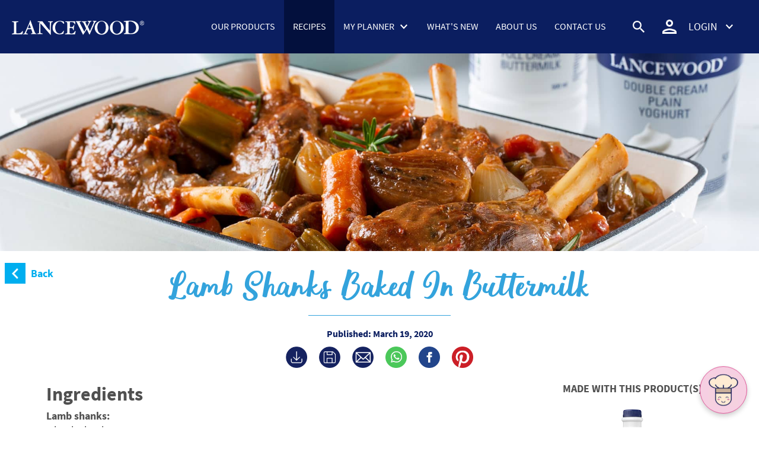

--- FILE ---
content_type: text/html; charset=utf-8
request_url: https://lancewood.co.za/recipes/lamb-shanks-baked-in-buttermilk/
body_size: 25256
content:

<!doctype html>
<html lang="en" dir="ltr">
<head>
    <meta charset="UTF-8">
    <title>Lamb Shanks Baked In Buttermilk</title>
    <meta name="description" content="Be inspired by LANCEWOOD&#39;s deliciously simple selection of irresistible recipes, fit for any meal or occasion.">
    <meta name="keywords" content="">
    <meta name="viewport" content="width=device-width, initial-scale=1.0, shrink-to-fit=no, maximum-scale=1.0, minimum-scale=1.0, user-scalable=no">
    <link rel="shortcut icon" type="image/x-icon" href="https://res.cloudinary.com/lancewood/image/upload/v1681742424/umbraco/favicon_igzcuc.png?anchor=center&amp;mode=crop&amp;width=10&amp;height=10&amp;rnd=133262233008670000">

    
    <link rel="canonical" href="https://lancewood.co.za/recipes/lamb-shanks-baked-in-buttermilk/" />

        <meta property="og:title" content="Lamb Shanks Baked In Buttermilk" />
        <meta property="og:type" content="website" />
        <meta property="og:image" content="https://res.cloudinary.com/lancewood/image/upload/c_scale,dpr_auto,f_auto,q_auto:eco,w_auto/v1633413153/umbraco/lamb-shank-m_kbhtcw.jpg" />
        <meta property="og:url" content="https://lancewood.co.za/recipes/lamb-shanks-baked-in-buttermilk/" />
        <meta property="og:description" content="Be inspired by LANCEWOOD&#39;s deliciously simple selection of irresistible recipes, fit for any meal or occasion." />
        <meta property="og:image:width" content="1200" />
        <meta property="og:image:height" content="630" />

    <link defer rel="stylesheet" href="/content/styles/lancewood-web.min.css?v=1/22/2026 6:19:01 PM" />
    <link href="/content/styles/components/wa-popup/_wa-popup.min.css" rel="stylesheet" />

    <link defer rel="dns-prefetch" href="//www.googletagmanager.com">
    <link defer rel="dns-prefetch" href="//connect.facebook.net" />

    <script src="https://cdnjs.cloudflare.com/ajax/libs/dayjs/1.11.18/dayjs.min.js" integrity="sha512-FwNWaxyfy2XlEINoSnZh1JQ5TRRtGow0D6XcmAWmYCRgvqOUTnzCxPc9uF35u5ZEpirk1uhlPVA19tflhvnW1g==" crossorigin="anonymous" referrerpolicy="no-referrer"></script>
    <script src="https://cdnjs.cloudflare.com/ajax/libs/dayjs/1.11.18/plugin/customParseFormat.min.js" integrity="sha512-gbA8lsmPRgLdIMTA6HQRiDVn0eqSPP02qn1JaCPvWHGQpfupKy3D7sWnG1vX12aeZ+XZOuO7SIiP2cLXI1kf6Q==" crossorigin="anonymous" referrerpolicy="no-referrer"></script>

    <script src="/content/scripts/plugins/localforage/localforage.min.js?v=2"></script>
    <script src="/content/lozad.min.js"></script>

    <script rel="preload" src="https://cdnjs.cloudflare.com/ajax/libs/jquery/3.7.1/jquery.min.js" integrity="sha512-v2CJ7UaYy4JwqLDIrZUI/4hqeoQieOmAZNXBeQyjo21dadnwR+8ZaIJVT8EE2iyI61OV8e6M8PP2/4hpQINQ/g==" crossorigin="anonymous" referrerpolicy="no-referrer"></script>
    <script src="/content/scripts/plugins/in-app.js?v=30"></script>
    <script defer src="/content/scripts/plugins/file-saver.es5.min.js?v=1"></script>
    <script>
        (function (a) { (jQuery.browser = jQuery.browser || {}).mobile = /(android|bb\d+|meego).+mobile|avantgo|bada\/|blackberry|blazer|compal|elaine|fennec|hiptop|iemobile|ip(hone|od)|iris|kindle|lge |maemo|midp|mmp|mobile.+firefox|netfront|opera m(ob|in)i|palm( os)?|phone|p(ixi|re)\/|plucker|pocket|psp|series(4|6)0|symbian|treo|up\.(browser|link)|vodafone|wap|windows ce|xda|xiino/i.test(a) || /1207|6310|6590|3gso|4thp|50[1-6]i|770s|802s|a wa|abac|ac(er|oo|s\-)|ai(ko|rn)|al(av|ca|co)|amoi|an(ex|ny|yw)|aptu|ar(ch|go)|as(te|us)|attw|au(di|\-m|r |s )|avan|be(ck|ll|nq)|bi(lb|rd)|bl(ac|az)|br(e|v)w|bumb|bw\-(n|u)|c55\/|capi|ccwa|cdm\-|cell|chtm|cldc|cmd\-|co(mp|nd)|craw|da(it|ll|ng)|dbte|dc\-s|devi|dica|dmob|do(c|p)o|ds(12|\-d)|el(49|ai)|em(l2|ul)|er(ic|k0)|esl8|ez([4-7]0|os|wa|ze)|fetc|fly(\-|_)|g1 u|g560|gene|gf\-5|g\-mo|go(\.w|od)|gr(ad|un)|haie|hcit|hd\-(m|p|t)|hei\-|hi(pt|ta)|hp( i|ip)|hs\-c|ht(c(\-| |_|a|g|p|s|t)|tp)|hu(aw|tc)|i\-(20|go|ma)|i230|iac( |\-|\/)|ibro|idea|ig01|ikom|im1k|inno|ipaq|iris|ja(t|v)a|jbro|jemu|jigs|kddi|keji|kgt( |\/)|klon|kpt |kwc\-|kyo(c|k)|le(no|xi)|lg( g|\/(k|l|u)|50|54|\-[a-w])|libw|lynx|m1\-w|m3ga|m50\/|ma(te|ui|xo)|mc(01|21|ca)|m\-cr|me(rc|ri)|mi(o8|oa|ts)|mmef|mo(01|02|bi|de|do|t(\-| |o|v)|zz)|mt(50|p1|v )|mwbp|mywa|n10[0-2]|n20[2-3]|n30(0|2)|n50(0|2|5)|n7(0(0|1)|10)|ne((c|m)\-|on|tf|wf|wg|wt)|nok(6|i)|nzph|o2im|op(ti|wv)|oran|owg1|p800|pan(a|d|t)|pdxg|pg(13|\-([1-8]|c))|phil|pire|pl(ay|uc)|pn\-2|po(ck|rt|se)|prox|psio|pt\-g|qa\-a|qc(07|12|21|32|60|\-[2-7]|i\-)|qtek|r380|r600|raks|rim9|ro(ve|zo)|s55\/|sa(ge|ma|mm|ms|ny|va)|sc(01|h\-|oo|p\-)|sdk\/|se(c(\-|0|1)|47|mc|nd|ri)|sgh\-|shar|sie(\-|m)|sk\-0|sl(45|id)|sm(al|ar|b3|it|t5)|so(ft|ny)|sp(01|h\-|v\-|v )|sy(01|mb)|t2(18|50)|t6(00|10|18)|ta(gt|lk)|tcl\-|tdg\-|tel(i|m)|tim\-|t\-mo|to(pl|sh)|ts(70|m\-|m3|m5)|tx\-9|up(\.b|g1|si)|utst|v400|v750|veri|vi(rg|te)|vk(40|5[0-3]|\-v)|vm40|voda|vulc|vx(52|53|60|61|70|80|81|83|85|98)|w3c(\-| )|webc|whit|wi(g |nc|nw)|wmlb|wonu|x700|yas\-|your|zeto|zte\-/i.test(a.substr(0, 4)) })(navigator.userAgent || navigator.vendor || window.opera);
    </script>

    
    
    <script defer type="text/javascript" src="//assets.pinterest.com/js/pinit.js"></script>
    <link rel="stylesheet" href="https://cdnjs.cloudflare.com/ajax/libs/font-awesome/4.7.0/css/font-awesome.min.css">


    

    <link rel="stylesheet" href="https://cdn.jsdelivr.net/npm/intl-tel-input@25.15.0/build/css/intlTelInput.css">
    <script src="https://cdn.jsdelivr.net/npm/intl-tel-input@25.12.2/build/js/intlTelInput.min.js"></script>


    <link href="/content/chatbot/chat-widget.css?v=2" rel="stylesheet" />


    <script defer src="https://cdn.jsdelivr.net/npm/moment@2.30.1/min/moment.min.js"></script>
    <script defer src="https://cdn.jsdelivr.net/npm/daterangepicker@3.1.0/daterangepicker.min.js"></script>

    <script>
        var isInIOSFacebookApp = ((InApp(navigator.userAgent || navigator.vendor || window.opera).browser() === 'facebook' ||
            InApp(navigator.userAgent || navigator.vendor || window.opera).browser() === 'messenger' ||
            InApp(navigator.userAgent || navigator.vendor || window.opera).browser() === 'instagram') && InApp(navigator.userAgent || navigator.vendor || window.opera).isIOSMobile());
        var isIOSMobile = InApp(navigator.userAgent || navigator.vendor || window.opera).isIOSMobile();
    </script>

    <!-- Global site tag (gtag.js) - Google Analytics -->
    <script async src="https://www.googletagmanager.com/gtag/js?id=UA-102326737-5"></script>
    <script>
        window.dataLayer = window.dataLayer || [];
        function gtag() { dataLayer.push(arguments); }
        gtag('js', new Date());
        gtag('config', 'UA-102326737-5');
    </script>

    <script>
        !function (f, b, e, v, n, t, s) {
            if (f.fbq) return; n = f.fbq = function () {
                n.callMethod ?
                    n.callMethod.apply(n, arguments) : n.queue.push(arguments)
            };
            if (!f._fbq) f._fbq = n; n.push = n; n.loaded = !0; n.version = '2.0';
            n.queue = []; t = b.createElement(e); t.async = !0;
            t.src = v; s = b.getElementsByTagName(e)[0];
            s.parentNode.insertBefore(t, s)
        }(window, document, 'script',
            'https://connect.facebook.net/en_US/fbevents.js');
        fbq('init', '805098697884299');
        fbq('track', 'PageView');
    </script>
    <!-- End Facebook Pixel Code -->
    <!-- TikTok Pixel Code Start -->
    <script>
        !function (w, d, t) {
            w.TiktokAnalyticsObject = t; var ttq = w[t] = w[t] || []; ttq.methods = ["page", "track", "identify", "instances", "debug", "on", "off", "once", "ready", "alias", "group", "enableCookie", "disableCookie", "holdConsent", "revokeConsent", "grantConsent"], ttq.setAndDefer = function (t, e) { t[e] = function () { t.push([e].concat(Array.prototype.slice.call(arguments, 0))) } }; for (var i = 0; i < ttq.methods.length; i++)ttq.setAndDefer(ttq, ttq.methods[i]); ttq.instance = function (t) {
                for (
                    var e = ttq._i[t] || [], n = 0; n < ttq.methods.length; n++)ttq.setAndDefer(e, ttq.methods[n]); return e
            }, ttq.load = function (e, n) {
                var r = "https://analytics.tiktok.com/i18n/pixel/events.js", o = n && n.partner; ttq._i = ttq._i || {}, ttq._i[e] = [], ttq._i[e]._u = r, ttq._t = ttq._t || {}, ttq._t[e] = +new Date, ttq._o = ttq._o || {}, ttq._o[e] = n || {}; n = document.createElement("script")
                    ; n.type = "text/javascript", n.async = !0, n.src = r + "?sdkid=" + e + "&lib=" + t; e = document.getElementsByTagName("script")[0]; e.parentNode.insertBefore(n, e)
            };


            ttq.load('CNO1CD3C77U5T6M9PMPG');
            ttq.page();
        }(window, document, 'ttq');
    </script>
    <!-- TikTok Pixel Code End -->

    <script type="application/ld+json">
        {
          "@context": "https://schema.org",
          "@graph": [
            {
              "@type": "WebSite",
              "url": "https://lancewood.co.za"
            },
            {
              "@type": "Organization",
              "@id": "https://lancewood.co.za/#organization",
              "name": "Lancewood",
              "url": "https://lancewood.co.za",
              "logo": {
                "@type": "ImageObject",
                "url": "https://res.cloudinary.com/lancewood/image/upload/v1637227941/umbraco/lancewood-logo-updated_ltozmt.png"
              },
              "contactPoint": [
                {
                  "@type": "ContactPoint",
                  "telephone": "+27 (0)860 246 679",
                  "contactType": "Customer Service",
                  "email": "feedback@lancewood.co.za"
                }
              ],
              "address": {
                "@type": "PostalAddress",
                "streetAddress": "1st Floor Rosenpark, 1 High Street",
                "addressLocality": "Cape Town",
                "addressRegion": "Western Cape",
                "postalCode": "7530",
                "addressCountry": "ZA"
              }
            },
            {
              "@type": "ItemList",
              "name": "Lancewood Product Categories",
              "itemListElement": [
                {
                  "@type": "Product",
                  "name": "Hard Cheese",
                  "url": "https://lancewood.co.za/range/hard-cheese/"
                },
                {
                  "@type": "Product",
                  "name": "Yoghurt",
                  "url": "https://lancewood.co.za/range/yoghurt/"
                },
                {
                  "@type": "Product",
                  "name": "Cream Cheese",
                  "url": "https://lancewood.co.za/range/cream-cheese/"
                },
                {
                  "@type": "Product",
                  "name": "Cottage Cheese",
                  "url": "https://lancewood.co.za/range/cottage-cheese/"
                },
                {
                  "@type": "Product",
                  "name": "Cream Products",
                  "url": "https://lancewood.co.za/range/cream-products/"
                },
                {
                  "@type": "Product",
                  "name": "Grated Cheese",
                  "url": "https://lancewood.co.za/range/grated-cheese/"
                },
                {
                  "@type": "Product",
                  "name": "Cheesecake Mix",
                  "url": "https://lancewood.co.za/range/cheesecake-mix/"
                },
                {
                  "@type": "Product",
                  "name": "Sauces",
                  "url": "https://lancewood.co.za/range/sauces/"
                },
                {
                  "@type": "Product",
                  "name": "Dips",
                  "url": "https://lancewood.co.za/range/dips/"
                },
                {
                  "@type": "Product",
                  "name": "Slices",
                  "url": "https://lancewood.co.za/range/slices/"
                }
              ]
            }
          ]
        }
    </script>

    
    <script type="application/ld+json">


    {"@context":"https://schema.org","@type":"Recipe","name":"Lamb Shanks Baked In Buttermilk","image":["https://res.cloudinary.com/lancewood/image/upload/v1633413153/umbraco/lamb-shank-m_kbhtcw.jpg"],"author":[{"@type":"Organization","name":"LANCEWOOD®","url":"https://lancewood.co.za/"}],"datePublished":"2020-03-19","description":"","prepTime":"PT100M","cookTime":"PT100M","totalTime":"PT0M","keywords":"","recipeYield":4,"recipeCategory":"Dinner,Easter","recipeCuisine":"","recipeIngredient":["Lamb shanks:","4lamb shanks ","salt & freshly ground black pepper  to taste","45ml oil ","2garlic clove(s) , sliced","2carrot(s) , cut into chunks","3stalk(s) celery , cut into chunks","4baby onion(s) , halved","250ml LANCEWOOD® Buttermilk ","410g canned chopped peeled tomatoes ","1beef stock cube(s)  dissolved in 80 ml red wine or boiling water","45ml flour ","2sprigs fresh rosemary ","fresh parsley , chopped for serving","Yoghurt garlic sauce:","250ml LANCEWOOD® Double Cream Plain Yoghurt ","1large garlic clove(s) , crushed","1lemon , zest only","15ml lemon juice ","10ml salt flakes ","30ml fresh parsley , chopped"],"recipeInstructions":"Lamb shanks: 1. Preheat the oven to 170°C.\n2. Season the lamb shanks with salt and pepper to taste. Heat the oil and brown the shanks all over.\n3. Add the garlic, carrots, celery and onions and fry for 2 minutes. Transfer to an ovenproof casserole dish.\n4. Mix the buttermilk, tomatoes, stock and flour together. Pour over the lamb shanks. Add the rosemary.\n5. Cover and bake for 2 – 3 hours until tender and falling from the bone. Check on the hour and baste with the sauce.\nYoghurt garlic sauce: Add the yoghurt, garlic, lemon zest, lemon juice, salt and parsley together and mix until well combined.\nTo serve: 1. Serve the lamb shanks with potato or cauliflower mash.\n2. Top with the yoghurt garlic sauce and sprinkle with freshly chopped parsley."}
    </script>

    <script>
        window.dataLayer = window.dataLayer || [];
        window.dataLayer.push({"occasion_dinner":true,"occasion_easter":true})
    </script>


    <script defer>
        function globalTrackEvent(eventAction, eventCategory, eventLabel, eventValue) {
            if (window.dataLayer) {
                gtag('event', eventAction, {
                    event_category: eventCategory,
                    event_label: eventLabel,
                    value: eventValue,
                });
            }
        }
    </script>
    <!-- Start Hotjar Tracking Code for https://lancewood.co.za -->
    <script>
        (function (h, o, t, j, a, r) {
            h.hj = h.hj || function () { (h.hj.q = h.hj.q || []).push(arguments) };
            h._hjSettings = { hjid: 2796784, hjsv: 6, defer: true };
            a = o.getElementsByTagName('head')[0];
            r = o.createElement('script'); r.async = 1;
            r.defer = true;
            r.src = t + h._hjSettings.hjid + j + h._hjSettings.hjsv;
            a.appendChild(r);
        })(window, document, 'https://static.hotjar.com/c/hotjar-', '.js?sv=');
    </script>
    <!-- End Hotjar Tracking Code for https://lancewood.co.za -->

    <link rel="stylesheet" href="https://cdn.jsdelivr.net/gh/orestbida/cookieconsent@v2.8.2/dist/cookieconsent.css" media="print" onload="this.media='all'">

    <!-- Google Tag Manager -->
    <script>
        (function (w, d, s, l, i) {
            w[l] = w[l] || []; w[l].push({
                'gtm.start':
                    new Date().getTime(), event: 'gtm.js'
            }); var f = d.getElementsByTagName(s)[0],
                j = d.createElement(s), dl = l != 'dataLayer' ? '&l=' + l : ''; j.async = true; j.src =
                    'https://www.googletagmanager.com/gtm.js?id=' + i + dl; f.parentNode.insertBefore(j, f);
        })(window, document, 'script', 'dataLayer', 'GTM-W7JM25K');</script>
    <!-- End Google Tag Manager -->
    <!-- START FOUANALYTICS ON-SITE EMBED CODE -->
    <script src="https://api.fouanalytics.com/api/init-2938kg59afmttt29nb8a.js" data-cfasync="false" async></script>
    <!-- END FOUANALYTICS ON-SITE EMBED CODE -->

    <!-- Start Google tag (gtag.js) -->
    <script async src="https://www.googletagmanager.com/gtag/js?id=AW-844124699">
    </script>
    <script>
        window.dataLayer = window.dataLayer || [];
        function gtag() { dataLayer.push(arguments); }
        gtag('js', new Date());

        gtag('config', 'AW-844124699');
    </script>
    <!-- End Google Tag Manager -->

    <style>
        @media screen and (max-width:480px) {
            #cm, #cm.cloud, #cm.left, #cm.right {
                padding: 1em 0.75em 0 1em !important;
            }

            #c-ttl {
                margin: -20px -10px 5px -10px !important;
            }

            #c-txt {
                margin-bottom: 5px !important;
                font-size: 10px !important;
            }

            #c-bns #c-p-bn {
                font-size: 10px !important;
            }
        }
        }
    </style>
</head>
<body style="padding: 0;">
    <!-- Google Tag Manager (noscript) -->
    <noscript>
        <iframe src="https://www.googletagmanager.com/ns.html?id=GTM-W7JM25K" height="0" width="0" style="display:none;visibility:hidden"></iframe>
    </noscript>
    <!-- End Google Tag Manager (noscript) -->
    <!-- Facebook Pixel Code -->
    
    <!-- End Facebook Pixel Code -->
    <!-- START FOUANALYTICS ON-SITE EMBED CODE -->
    <noscript><img alt="" src="https://api.fouanalytics.com/api/noscript-2938kg59afmttt29nb8a.gif"></noscript>
    <!-- END FOUANALYTICS ON-SITE EMBED CODE -->
    <!-- Facebook Pixel Code -->
    <noscript>
        <img height="1" width="1" alt="" src="https://www.facebook.com/tr?id=805098697884299&ev=PageView&noscript=1" />
    </noscript>
    <!-- End Facebook Pixel Code -->
    


<div id="mobile-nav" style="position: fixed;bottom:0">
    <div id="mobile-nav-header" class="hamburger">
        <button></button>
        <a href="/">
            <img src="https://res.cloudinary.com/lancewood/image/upload/v1637227941/umbraco/lancewood-logo-updated_ltozmt.png" alt="Lancewood" class="responsive" />
        </a>
    </div>
    <div id="mobile-nav-content">
        <ul>
                    <li class="text-uppercase"><a href="/range/" >Our Products</a></li>
        <li class="text-uppercase active"><a href="/recipes/" >Recipes</a></li>
        <li class="text-uppercase"><a href="/recipe-book-demo/" >My Recipe Book</a></li>
        <li class="text-uppercase"><a href="/menu-planner-demo/" >My Menu Planner</a></li>
        <li class="text-uppercase"><a href="/shopping-list-demo/" >My Shopping List</a></li>
        <li class="text-uppercase"><a href="/conversions/" >Conversion Tool</a></li>
        <li class="text-uppercase"><a href="/what-s-new/" >What&#39;s New</a></li>
        <li class="text-uppercase"><a href="/about/" >About Us</a></li>
        <li class="text-uppercase"><a href="/contact/" >Contact Us</a></li>

        </ul>
        

                
                

                        
                        
    </div>
</div>


    



<header>
    <div id="hamburger" class="hamburger">
        <button type="button">
            <img src="/content/images/common/button_burger.png" width="75" height="50" class="responsive-image" alt="menu" />
        </button>
    </div>
    <div id="logo-header"><a href="/"><img src="https://res.cloudinary.com/lancewood/image/upload/v1637227941/umbraco/lancewood-logo-updated_ltozmt.png" alt="Lancewood" class="responsive-image" width="396" height="44" /></a></div>
    <div class="d-flex">
        <div id="nav">
            <ul>
                            <li class="upper">
                <a href="/range/" >Our Products</a>
            </li>
            <li class="upper active">
                <a href="/recipes/" >Recipes</a>
            </li>
            <li class="upper dropdown">
                <a id="nav-drop">My Planner <i></i></a>
            </li>
            <li class="upper">
                <a href="/what-s-new/" >What&#39;s New</a>
            </li>
            <li class="upper">
                <a href="/about/" >About Us</a>
            </li>
            <li class="upper">
                <a href="/contact/" >Contact Us</a>
            </li>

            </ul>
        </div>
        <div id="user-container">
            <button id="btn-search" type="button"></button>
            <button id="btn-profile" type="button">
                    <span class="d-none d-md-inline-block">LOGIN <i></i></span>
            </button>
            <div id="user-dropdown">
                


    <div>
        <form>
            <a href="/login/">Log In</a>
            <a href="/register-now/">Register</a>
           
        </form>
    </div>

            </div>

        </div>
    </div>

</header>
<section id="sub-header">
    <div id="sub-inner">
            <style>
        #sub-header .active {
            /* border: 2px solid red;*/
            background-color: #0b1e60;
            color: #fff !important;
            padding-left: 5px;
            padding-right: 5px;
        }
    </style>
                <a href="/recipe-book-demo/" >
                    My Recipe Book
                </a>
                <a href="/menu-planner-demo/" >
                    My Menu Planner
                </a>
                <a href="/shopping-list-demo/" >
                    My Shopping List
                </a>
                <a href="/conversions/" >
                    Conversion Tool
                </a>

    </div>
</section>
<section id="search-nav">
    <button id="search-close"></button>
    <label>Search recipes, products &amp; ingredients</label>
    <div id="search-inner">
        <form class="d-block d-md-none" action="/search-results" id="search-submit" onsubmit="return submitForm(this);">
            <multiselect v-model="value"
                         id="ajax"
                         label="name"
                         placeholder="Looking for something"
                         open-direction="auto"
                         :options="options"
                         :multiple="false"
                         :searchable="true"
                         :internal-search="false"
                         :clear-on-select="true"
                         :close-on-select="false"
                         :options-limit="300"
                         :limit="3"
                         :taggable="false"
                         :show-labels="false"
                         :max-height="200"
                         :show-no-results="false"
                         :hide-selected="true"
                         @search-change="debounceSearch"
                         :reset-after="true"
                         :preserve-search="false"
                         @select="trySelect"
                         @close="resetSiteSearch">
                <template slot="option" slot-scope="prop" v-if="prop.option.totalResults > 0" v-bind:class="{'d-none' : prop.option.totalResults <= 0 }">
                    <div class="d-center search-result-object">
                        <span v-if="prop.option.totalResults > 0" class="search-result-type">
                            {{ prop.option.name }}
                        </span>
                        <div class="type-result-container" v-if="prop.option.totalResults > 0" v-for="item in prop.option.items">
                            <a v-bind:href="item.pageUrl" class="relative">
                                <img v-if="item.imageUrl"
                                     v-bind:src="item.imageUrl"
                                     v-bind:alt="item.title" />
                                <label>
                                    <label v-if="item.badge != null && item.badge.isValid">
                                        <img v-if="item.badge.imageUrl"
                                             v-bind:src="item.badge.imageUrl"
                                             v-bind:alt="item.badge.name"
                                             class="sml-badge" />
                                    </label>
                                    {{item.title}}
                                </label>
                            </a>
                        </div>
                    </div>
                </template>
                
                <template slot="afterList" v-if="options.length > 0">
                    <div>
                        <a id="link-all-search-results" v-bind:href="allSearchLink">
                            SHOW ALL RESULTS
                        </a>
                    </div>
                </template>
            </multiselect>
            <button type="submit"></button>
            <input name="search" type="hidden" :value="searchVal" id="first" />
        </form>
        <form class="d-none d-md-flex" action="/search-results" onsubmit="return submitForm(this);">
            <multiselect v-model="value"
                         id="ajax"
                         label="name"
                         placeholder="Looking for something"
                         open-direction="auto"
                         :options="options"
                         :multiple="false"
                         :searchable="true"
                         :internal-search="false"
                         :clear-on-select="true"
                         :close-on-select="false"
                         :options-limit="300"
                         :limit="3"
                         :taggable="false"
                         :show-labels="false"
                         :max-height="700"
                         :show-no-results="false"
                         :hide-selected="true"
                         @search-change="debounceSearch"
                         :reset-after="true"
                         :preserve-search="false"
                         @select="trySelect"
                         @close="resetSiteSearch">
                <template slot="option" slot-scope="prop" v-if="prop.option.totalResults > 0" v-bind:class="{'d-none' : prop.option.totalResults <= 0 }">
                    <div class="d-center search-result-object">
                        <span v-if="prop.option.totalResults > 0" class="search-result-type">
                            {{ prop.option.name }}
                        </span>
                        <div class="type-result-container" v-if="prop.option.totalResults > 0" v-for="item in prop.option.items">
                            <a v-bind:href="item.pageUrl" class="relative">
                                <img v-if="item.imageUrl"
                                     v-bind:src="item.imageUrl"
                                     v-bind:alt="item.title" />
                                <label v-if="item.badge != null && item.badge.isValid">
                                    <img v-if="item.badge.imageUrl"
                                         v-bind:src="item.badge.imageUrl"
                                         v-bind:alt="item.badge.name"
                                         class="sml-badge" />
                                </label>
                                <label>
                                    {{item.title}}
                                </label>
                            </a>
                        </div>
                    </div>
                </template>
                
                <template slot="afterList" v-if="options.length > 0">
                    <div>
                        <a id="link-all-search-results" v-bind:href="allSearchLink">
                            SHOW ALL RESULTS
                        </a>
                    </div>
                </template>
            </multiselect>
            <button type="submit"></button>    
            <input name="search" type="hidden" :value="searchVal" id="second" />
        </form>

    </div>
    <div id="oops-copy" class="error invalid-feedback">Oops! Please enter text in the search bar</div>
</section>
<section id="sub-header-user">
    <div id="sub-inner-user">
            <a href="/register-now/">Register</a>
            <a href="/login/">Log In</a>  

    </div>
</section>



<script>
    function submitForm() {
        /* var x = document.getElementById("ajax").value;
         if (x == "") {
             document.getElementById("oops-copy").style.display = "block";
             return false;
         } else {
             document.getElementById("oops-copy").style.display = "none";
         }
         return true;  */

        var x = document.getElementById("first").value;
        var y = document.getElementById("second").value;
        if (x == "" || y == "") {
            document.getElementById("oops-copy").style.display = "block";
            return false;
        } else {
            document.getElementById("oops-copy").style.display = "none";
        }
        return true
    }
</script>

    <!-- WhatsApp Popup -->
    

    <div id="body-container" style="min-height:100%">
        

<style>
    sup {
        font-family: arial !important;
    }

    .entry-date {
        font-size: 0.975rem;
    }
</style>
<style>
    html {
        scroll-behavior: smooth;
    }

    .sticky {
        position: fixed;
        top: 0;
        width: 100%;
        background: white;
        z-index: 9999;
        box-shadow: 0 2px 4px rgba(0,0,0,0.1);
    }

    .fixed {
        position: sticky;
        top: 0;
        width: 100%;
        background: white;
        z-index: 999;
        box-shadow: 0 2px 4px rgba(0, 0, 0, 0.1);
        will-change: transform;
    }

    .description p {
        margin: 0 auto;
        max-width: 70%;
    }

    .entry-date.published {
        color: #0b1e60 !important;
        font-weight: bold;
    }

    @media screen and (max-width: 1100px) {
        .description p {
            max-width: 85%;
        }
    }

    @media screen and (max-width: 768px) {
        .description p {
            max-width: 95%;
        }
    }

    @media screen and (min-width: 992px) and (max-width: 1280px) {
        #recipe-container .container {
            padding: 0 0 0 60px;
        }
    }

    @media screen and (max-width: 340px) {
        #recipe-container .container #mobile-cooking {
            flex-direction: column;
            justify-content: flex-start;
            align-items: flex-start;
            line-height: 2.5;
            height: auto;
            font-size: 0.875em;
        }
    }
</style>

<script>
    let pageUrl = window.location.href;
    let pagePathName = window.location.pathname;
</script>
<style>
    #recipe-ingredients .float-left, #recipe-method .float-left {
        display: none !important;
    }

    .btn-clipboard {
        position: absolute;
        top: 0;
        right: 15px;
        display: none !important;
    }

    @media (min-width: 991px) {
        .btn-clipboard {
            display: none
        }
    }

    .sticky {
        position: fixed;
        top: 0;
        box-shadow: 0 2px 5px rgba(0,0,0,0.2);
        z-index: 1000;
    }
</style>



<section id="recipe-banner" style="position:relative">
    <button id="btn-back" class="btn-back btn-back-mobile d-lg-none lightblue" onclick="window.history.go(-1); return false;"></button>




    <picture style="width:100%">
        <source media="(max-width: 600px)" srcset="https://res.cloudinary.com/lancewood/image/upload/c_scale,dpr_auto,f_auto,q_auto:eco,w_auto/v1633363833/umbraco/lamb-shank-m_ymhvxv.jpg"  />
        <source media="(min-width: 661px)" srcset="https://res.cloudinary.com/lancewood/image/upload/c_scale,dpr_auto,f_auto,q_auto:eco,w_auto/v1633363835/umbraco/lamb-shank-d_0r7oay.jpg"  />
        <img src="https://res.cloudinary.com/lancewood/image/upload/c_scale,dpr_auto,f_auto,q_auto:eco,w_auto/v1633363835/umbraco/lamb-shank-d_0r7oay.jpg" alt="Lancewood Lamb Shanks Baked In Buttermilk" style="width:100%"/>
    </picture>

</section>

<section id="recipe-container">
    <div id="recipe-title" v-cloak>
        <div id="recipe-book-wrapper" v-if="menuPlannerModal">
            <div id="recipe-book-modal">
                <div v-if="!userMenuPlanners.recipeAdded && !isLoggedInCheck">
                    <div class="modal-title">
                        <h2>Save to Menu Plan</h2>
                        <button style="border:0;padding:0;background-color:transparent" v-on:click="menuPlannerModal = false; serverError = null; recipeInDay = null; recipeInChapter = null">
                            <img src="/content/images/icons/icon-x.png" alt="Close" />
                        </button>
                    </div>
                    <h6 class="mt-3 mb-0" v-if="recipeInDay">Oops, you’ve already added this recipe to this menu and day, try a different menu or day.</h6>
                    <span class="text-center p-4" v-if="isLoading">
                        <span class="spinner-border" role="status">
                            <span class="sr-only">Loading...</span>
                        </span>
                    </span>
                    <div class="modal-selects" v-if="!isLoading">

                        <select v-model="userMenuPlanners.planners"
                                name="sortBy"
                                class="custom-select"
                                @change="userMenuPlanners.selectedChapter = []; handleMenuPlannerChange(userMenuPlanners.planners, userMenuPlanners.selectedRecipe)">
                            <option v-bind:value="[]" value="[]" selected disabled>Select Menu Plan</option>
                            <option v-for="(planner, index) in menuPlanners" v-if="menuPlanners[index].dayCount > 0" v-bind:value="planner">
                                {{ planner.name }}
                            </option>
                            <option value="newMenuPlanner" v-bind:value="'newMenuPlanner'">Create new Menu Plan</option>
                        </select>

                        <select v-model="userMenuPlanners.selectedDay"
                                name="sortBy"
                                class="custom-select"
                                @change="checkForRecipeInDay(userMenuPlanners.selectedRecipe, userMenuPlanners.selectedDay, userMenuPlanners.selectedRecipe)">
                            <option value="[]" v-bind:value="[]" disabled>Select Day</option>
                            <option v-for="(day, index) in userMenuPlanners.planners.days" v-if="(index <= (userMenuPlanners.planners.dayCount))" v-bind:value="day">
                                {{ day.name }}
                            </option>
                        </select>
                    </div>
                    <div class="alert alert-danger alert-sm" v-if="serverError">{{serverError}}</div>
                    <div class="modal-actions">
                        <button :disabled="isLoading || isBusy" v-if="!recipeInDay" class="btn btn-success" v-on:click="addToMenuPlannerDay(userMenuPlanners.selectedDay.id, userMenuPlanners.selectedRecipe)">{{isBusy ? 'ADDING...' : 'ADD'}}</button>
                        <button :disabled="isLoading || isBusy" v-if="recipeInDay" class="btn btn-success" v-on:click="removeFromMenuPlannerDay(userMenuPlanners.selectedDay.id, userMenuPlanners.selectedRecipe)">{{isBusy ? 'REMOVING...' : 'REMOVE'}}</button>
                        <button :disabled="isLoading || isBusy" class="btn btn-cancel" v-on:click="menuPlannerModal = false; serverError = null; recipeInDay = null; recipeInChapter = null">CANCEL</button>
                    </div>
                </div>
                <div v-if="userMenuPlanners.recipeAdded && !isLoggedInCheck">
                    <div class="modal-title">
                        <h2>Recipe successfully added</h2>

                        <button style="border:0;padding:0;background-color:transparent" v-on:click="menuPlannerModal = false;recipeBookModal = false;userMenuPlanners.recipeAdded = false; serverError = null; recipeInDay = null; recipeInChapter = null;">
                            <img src="/content/images/icons/icon-x.png" alt="Close" />
                        </button>
                    </div>
                    <div class="modal-status">
                        <p>This recipe has been added to your {{userMenuPlanners.planners.name}} in {{userMenuPlanners.selectedDay.name}}</p>
                    </div>
                    <div class="modal-actions flex-column flex-md-row">
                        <button class="btn btn-success mx-0 mx-md-2 mb-2" onclick="window.location.href = '/recipes'">EXPLORE MORE RECIPES</button>
                        <a class="btn btn-cancel mx-0 mx-md-2 mb-2" v-bind:href="'/menu-planner/day/' + userMenuPlanners.selectedDay.id">VIEW MENU</a>
                    </div>
                </div>
                <div v-if="isLoggedInCheck">
                    <div class="modal-title">
                        <h2>Save to Menu Plan</h2>
                        <button style="border:0;padding:0;background-color:transparent" v-on:click="menuPlannerModal = false;resetModals()">
                            <img src="/content/images/icons/icon-x.png" alt="Close" />
                        </button>
                    </div>
                    <div class="modal-body pl-0 pr-0">
                        <div class="m-auto pb-4 text-center d-inline-block">
                            <p class="d-inline-block">Already have an account? </p>
                            <a href="/login-menu-plan?redirectUrl=/recipes/lamb-shanks-baked-in-buttermilk/" class="page-title low-line text-ltblue font-sm mb-0 pb-0 text-decoration-none ml-3 mt-0">Log In</a>
                        </div>
                        <div class="m-auto text-center d-inline-block">
                            <p class="d-inline-block">Want to create a Menu Plan? </p>
                            <a href="/menu-planner-demo/" class="page-title low-line text-ltblue font-sm mb-0 pb-0 text-decoration-none ml-3 mt-0">Create Now</a>
                        </div>
                    </div>
                </div>
            </div>
        </div>
        <div id="recipe-book-wrapper" v-if="recipeBookModal">
            <div id="recipe-book-modal">
                <div v-if="!userRecipeBooks.recipeAdded && !isLoggedInCheck">
                    <div class="modal-title">

                        <h2>Save to Recipe Book</h2>
                        <button style="border:0;padding:0;background-color:transparent" v-on:click="recipeBookModal = false; resetModals()">
                            <img src="/content/images/icons/icon-x.png" alt="Close" />
                        </button>
                    </div>
                    <span class="text-center p-4" v-if="isLoading">
                        <span class="spinner-border" role="status">
                            <span class="sr-only">Loading...</span>
                        </span>
                    </span>
                    <div class="modal-selects" v-if="!isLoading">
                        <p v-if="recipeInChapter">Oops, you’ve already added this recipe to this recipe book chapter. Try a different book or chapter.</p>
                        <select v-model="userRecipeBooks.books"
                                name="sortBy"
                                class="custom-select"
                                @change="userRecipeBooks.selectedChapter = []; handleRecipeBookChange(userRecipeBooks.books, userRecipeBooks.selectedRecipe)">
                            <option v-bind:value="[]" value="[]" selected disabled>Select Recipe Book</option>
                            <option v-for="recipebook in recipesBooks" v-bind:value="recipebook">
                                {{ recipebook.name }}
                            </option>
                            <option value="newRecipeBook" v-bind:value="'newRecipeBook'">Create New Recipe Book</option>
                        </select>

                        <select v-model="userRecipeBooks.selectedChapter"
                                name="sortBy"
                                class="custom-select"
                                @change="checkForRecipeInChapter(userRecipeBooks.selectedRecipe, userRecipeBooks.selectedChapter, userRecipeBooks.selectedRecipe)">
                            <option value="[]" v-bind:value="[]" disabled>Select Chapter</option>
                            <option v-for="chapter in userRecipeBooks.books.chapters" v-bind:value="chapter">
                                {{ chapter.name }}
                            </option>
                            <option value="newChapterInBook">Create New Chapter</option>
                        </select>
                    </div>
                    <div class="alert alert-danger alert-sm" v-if="serverError">{{serverError}}</div>
                    <div class="modal-actions">

                        
                        <button :disabled="isLoading || isBusy" v-if="!recipeInChapter" class="btn btn-success" v-on:click="addToRecipeBook(userRecipeBooks.selectedChapter.id, userRecipeBooks.selectedRecipe)">{{isBusy ? 'ADDING...' : 'ADD'}}</button>
                        


                        <button :disabled="isLoading || isBusy" class="btn btn-cancel" v-on:click="recipeBookModal = false;resetModals()">CANCEL</button>
                    </div>
                </div>
                <div v-if="userRecipeBooks.recipeAdded && !isLoggedInCheck">
                    <div class="modal-title">
                        <h2>Recipe successfully added</h2>
                        <button style="border: 0; padding: 0; background-color: transparent" v-on:click="menuPlannerModal = false;recipeBookModal = false;userRecipeBooks.recipeAdded = false;serverError = null; recipeInDay = null; recipeInChapter = null;">
                            <img src="/content/images/icons/icon-x.png" alt="Close" />
                        </button>
                    </div>
                    <div class="modal-status">
                        <p>This recipe has been added to {{userRecipeBooks.books.name}} in {{userRecipeBooks.selectedChapter.name}}</p>
                    </div>
                    <div class="modal-actions flex-column flex-md-row">
                        <button class="btn btn-success mx-0 mx-md-2 mb-2" onclick="window.location.href = '/recipes'">EXPLORE MORE RECIPES</button>
                        <a class="btn btn-cancel mx-0 mx-md-2 mb-2" v-bind:href="'/recipe-book/book/' + userRecipeBooks.books.id">VIEW RECIPE BOOK</a>
                    </div>
                </div>
                <div v-if="isLoggedInCheck">
                    <div class="modal-title">
                        <h2>Save to Recipe Book</h2>
                        <button style="border:0;padding:0;background-color:transparent" v-on:click="recipeBookModal = false; resetModals()">
                            <img src="/content/images/icons/icon-x.png" alt="Close" />
                        </button>
                    </div>
                    <div class="modal-body pl-0 pr-0">
                        <div class="m-auto pb-4 text-center d-inline-block">
                            <p class="d-inline-block">Already have an account? </p>
                            <a href="/login-recipe-book?redirectUrl=/recipes/lamb-shanks-baked-in-buttermilk/" class="page-title low-line text-ltblue font-sm mb-0 pb-0 text-decoration-none ml-3 mt-0">Log In</a>
                        </div>
                        <div class="m-auto text-center d-inline-block">
                            <p class="d-inline-block">Want to create a Recipe Book? </p>
                            <a href="/recipe-book-demo/" class="page-title low-line text-ltblue font-sm mb-0 pb-0 text-decoration-none ml-3 mt-0">Create Now</a>
                        </div>
                    </div>
                </div>
            </div>
        </div>

        <div id="subtitle" style="display:none!important">
            <div class="recipe-title-info">
                <i>4</i>
                <label>Serves/Makes</label>
            </div>
            <div class="recipe-title-info">
                <i class="clock"></i>
                <label>Cooking Time: &gt; 90 min</label>
            </div>

            <div class="d-none d-lg-flex" style="flex-grow:2"></div>
            <div id="recipe-share-desktop" class="d-none d-lg-flex">

            </div>
        </div>

        <div id="mobileDiv">
            <div class="recipe-actions">
                <div class="user-recipe-actions user-recipe-actions-top recipe-actions-hidden" id="addRecipeMobile">
                    <ul>
                        <li>
                            <button type="button" v-on:click="recipeBookSelection(5487,$event); storeRecipeName('Lamb Shanks Baked In Buttermilk')">Save To Recipe Book</button>
                        </li>
                        <li>
                            <button type="button" v-on:click="menuPlannerSelection(5487,$event); storeRecipeName('Lamb Shanks Baked In Buttermilk')">Save To Menu Plan</button>
                        </li>

                        <li>
                                <button id="listUnadded" onclick="addShoppingListAlt(5487)">Save To Shopping List</button>
                        </li>
                    </ul>

                </div>

            </div>
        </div>

        <div class="position-relative" style="top: 0; right: 12px;">
            <button class="btn-back btn-back-desktop d-none d-lg-block" onclick="window.history.go(-1); return false;"><span>Back</span></button>

        </div>

    </div>
    <div id="stickyElement">
        <div id="page-title" class="container text-center recipe-title-container">
            <div class="row pb-2">
                <div class="col">
                    <h1 class="page-title font-lg casing-sentence">
                        Lamb Shanks Baked In Buttermilk
                    </h1>
                    <time class="entry-date published updated" datetime="3/19/2020 12:00:00 AM" style="outline: none;">
                        Published: March 19, 2020
                    </time>
                    
                </div>
            </div>
        </div>



        <div id="share-action-container">
            <a data-share-type="tmp1" id="actionBtn" class="top-actions-button" style="position: relative !important; " @click="toggleDownloadList($event)">
                <picture style="pointer-events: none;">
                    <source srcset="/content/images/icons/icon-lw.png" type="image/png" />
                    <img src="/content/images/icons/icon-lw.png" />
                </picture>
                <div class="download-inner recipe-options d-none second" style="">


                    <div id="download-list" class="item">
                        <button class="download" style="padding:5px;height:auto" @click="downloadRecipe(5487,'pdf','Lamb Shanks Baked In Buttermilk')">
                            Download as PDF
                        </button>
                        <button class="download" style="padding:5px;height:auto" @click="downloadRecipe(5487,'image','Lamb Shanks Baked In Buttermilk')">
                            Download as image
                        </button>

                    </div>
                </div>
            </a>

            <a data-share-type="tmp2" id="actionBtn2" data-tooltip="Save your recipe here!" class="top-actions-button" style="position: relative !important; " @click="toggleDownloadList($event)">
                <picture style="pointer-events: none;">
                    <source srcset="/content/images/icons/icon-save.png" type="image/png" />
                    <img src="/content/images/icons/icon-save.png" />
                </picture>
                <div class="download-inner recipe-options d-none first" style="">
                    <div id="download-list2" class="item">

                        <button class="download" style="padding:5px;height:auto" type="button" @click="recipeBookSelection(5487,$event); storeRecipeName('Lamb Shanks Baked In Buttermilk')">Save To Recipe Book</button>

                        <button class="download" style="padding:5px;height:auto" type="button" @click="menuPlannerSelection(5487,$event); storeRecipeName('Lamb Shanks Baked In Buttermilk')">Save To Menu Plan</button>

                            <button class="download" style="padding:5px;height:auto" id="listUnadded" onclick="addShoppingListAlt(5487)">Save To Shopping List</button>

                    </div>
                </div>
            </a>




            <a data-share-type="email" data-share-title="LANCEWOOD® Lamb Shanks Baked In Buttermilk" data-share-content="recipe" onclick="globalTrackEvent('click', 'LW | Share Recipe', 'Email Share')">
                <picture>
                    <source srcset="/content/images/icons/icon-email.png" type="image/png" />
                    <img src="/content/images/icons/icon-email.png" />
                </picture>
            </a>

            <a data-share-type="whatsapp" data-share-title="Lamb Shanks Baked In Buttermilk" data-share-content="recipe" onclick="globalTrackEvent('click', 'LW | Share Recipe', 'WhatsApp Share')">
                <picture>
                    <source srcset="/content/images/icons/wa.webp" type="image/webp" />
                    <source srcset="/content/images/icons/icon-whatsapp-tr.png" type="image/png" />
                    <img src="/content/images/icons/icon-whatsapp-tr.png" />
                </picture>
            </a>
            <a data-share-type="facebook" data-share-title="Lamb Shanks Baked In Buttermilk" data-share-content="recipe" onclick="globalTrackEvent('click', 'LW | Share Recipe', 'Facebook Share')">
                <picture>
                    <source srcset="/content/images/icons/fb.webp" type="image/webp" />
                    <source srcset="/content/images/icons/icon-facebook-tr.png" type="image/png" />
                    <img src="/content/images/icons/icon-facebook-tr.png" />
                </picture>
            </a>

            <a data-share-type="pinterest" data-share-title="Lamb Shanks Baked In Buttermilk" data-share-content="https://res.cloudinary.com/lancewood/image/upload/v1633413153/umbraco/lamb-shank-m_kbhtcw.jpg" style="border-radius:50%;background-color:white" onclick="globalTrackEvent('click', 'link', 'Pinterest Share')">
                <picture>
                    <source srcset="/content/images/icons/pinterest.webp" type="image/webp" />
                    <source srcset="/content/images/icons/icon-pinterest-tr.png" type="image/png" />
                    <img src="/content/images/icons/icon-pinterest-tr.png" />
                </picture>
            </a>
        </div>
    </div>


    <div class="row m-auto" style="margin:0 auto">
        <div class="container col-lg-8">
            <div id="recipe-action-container" class="row d-flex d-lg-none">
                <button data-type="ingredients" class="col-6" id="ingredientsTab">Ingredients</button>
                <button data-type="method" class="col-6" id="methodTab">Method</button>

            </div>
            <div id="mobile-cooking">
                <div class="recipe-title-info">

                    <i class="mobile-serves">4</i>&nbsp;<strong style="font-weight:800;">Serves/Makes</strong>
                </div>
                <div class="recipe-title-info">
                    <i class="clock" style="background-image: url('https://lancewood.co.za/content/images/icons/icon-clock.png'); background-repeat: no-repeat; background-position: center; display: flex; width: 30px; height: 30px; background-size: contain; "></i>&nbsp;<strong style="font-weight:800">Cooking Time:&nbsp;</strong> &gt; 90 min
                </div>
            </div>
            <div class="row recipe-components" id="recipe-box">

                <div class="col">
                    <div id="pagination-swipe" class="d-lg-none col-12">
                        <button data-tab="recipe-ingredients" id="ingredientsBtn"></button>
                        <button data-tab="recipe-method" id="methodBtn"></button>
                    </div>

                    <div id="recipe-ingredients" class="component-content">
                        <button class="btn-clipboard btn btn-success" style="padding:5px!important" onclick="clipboard('recipe-ingredients', 'Ingredients', this)" type="button"><i class="fa fa-clipboard"></i></button>
                        <h2 class="d-none dsk-title d-lg-block">Ingredients</h2>
                        <div>


<h3 class="ingredient-subitle">
    <p><strong>Lamb shanks:</strong></p>
</h3>   


    <div class="clearfix">
            <span>4</span>

        <span>lamb shanks</span>

        <span style="margin-left: -3px;"></span>

    </div>


    <div class="clearfix">

        <span>salt & freshly ground black pepper</span>

        <span style="margin-left: -3px;"> to taste</span>

    </div>


    <div class="clearfix">
            <span>45</span>
                <span>ml</span>

        <span>oil</span>

        <span style="margin-left: -3px;"></span>

    </div>


    <div class="clearfix">
            <span>2</span>

        <span>garlic clove(s)</span>

        <span style="margin-left: -3px;">, sliced</span>

    </div>


    <div class="clearfix">
            <span>2</span>

        <span>carrot(s)</span>

        <span style="margin-left: -3px;">, cut into chunks</span>

    </div>


    <div class="clearfix">
            <span>3</span>

        <span>stalk(s) celery</span>

        <span style="margin-left: -3px;">, cut into chunks</span>

    </div>


    <div class="clearfix">
            <span>4</span>

        <span>baby onion(s)</span>

        <span style="margin-left: -3px;">, halved</span>

    </div>


    <div class="clearfix">
            <span>250</span>
                <span>ml</span>

        <span><strong>LANCEWOOD<sup>®</sup> Buttermilk</strong></span>

        <span style="margin-left: -3px;"></span>

    </div>


    <div class="clearfix">
            <span>410</span>
                <span>g</span>

        <span>canned chopped peeled tomatoes</span>

        <span style="margin-left: -3px;"></span>

    </div>


    <div class="clearfix">
            <span>1</span>

        <span>beef stock cube(s)</span>

        <span style="margin-left: -3px;"><span> dissolved in 80 ml red wine or boiling water</span></span>

    </div>


    <div class="clearfix">
            <span>45</span>
                <span>ml</span>

        <span>flour</span>

        <span style="margin-left: -3px;"></span>

    </div>


    <div class="clearfix">
            <span>2</span>

        <span>sprigs fresh rosemary</span>

        <span style="margin-left: -3px;"></span>

    </div>


    <div class="clearfix">

        <span>fresh parsley</span>

        <span style="margin-left: -3px;">, chopped for serving</span>

    </div>


<h3 class="ingredient-subitle">
    <p><strong>Yoghurt garlic sauce:</strong></p>
</h3>   


    <div class="clearfix">
            <span>250</span>
                <span>ml</span>

        <span><strong>LANCEWOOD<sup>®</sup> Double Cream Plain Yoghurt</strong></span>

        <span style="margin-left: -3px;"></span>

    </div>


    <div class="clearfix">
            <span>1</span>
                <span>large</span>

        <span>garlic clove(s)</span>

        <span style="margin-left: -3px;">, crushed</span>

    </div>


    <div class="clearfix">
            <span>1</span>

        <span>lemon</span>

        <span style="margin-left: -3px;">, zest only</span>

    </div>


    <div class="clearfix">
            <span>15</span>
                <span>ml</span>

        <span>lemon juice</span>

        <span style="margin-left: -3px;"></span>

    </div>


    <div class="clearfix">
            <span>10</span>
                <span>ml</span>

        <span>salt flakes</span>

        <span style="margin-left: -3px;"></span>

    </div>


    <div class="clearfix">
            <span>30</span>
                <span>ml</span>

        <span>fresh parsley</span>

        <span style="margin-left: -3px;">, chopped</span>

    </div>

                        </div>

                    </div>

                    <div id="recipe-method" class="component-content">
                        <button class="btn-clipboard btn btn-success" style="padding:5px!important" onclick="clipboard('recipe-method', 'Method', this)" type="button"><i class="fa fa-clipboard"></i></button>
                        <h2 class="d-none dsk-title d-lg-block">Method</h2>
                        <div>
                            <p><strong>Lamb shanks:</strong> <br />1. Preheat the oven to 170°C.</p>
<p>2. Season the lamb shanks with salt and pepper to taste. Heat the oil and brown the shanks all over.</p>
<p>3. Add the garlic, carrots, celery and onions and fry for 2 minutes. Transfer to an ovenproof casserole dish.</p>
<p>4. Mix the buttermilk, tomatoes, stock and flour together. Pour over the lamb shanks. Add the rosemary.</p>
<p>5. Cover and bake for 2 – 3 hours until tender and falling from the bone. Check on the hour and baste with the sauce.</p>
<p><strong>Yoghurt garlic sauce:</strong> <br />Add the yoghurt, garlic, lemon zest, lemon juice, salt and parsley together and mix until well combined.</p>
<p><strong>To serve:</strong> <br />1. Serve the lamb shanks with potato or cauliflower mash.</p>
<p>2. Top with the yoghurt garlic sauce and sprinkle with freshly chopped parsley.</p>
                        </div>

                    </div>
                </div>
            </div>

            <div class="text-center d-lg-none col-12">
                <p>
                    Struggling to convert the ingredients for this recipe? <a href="/conversions/">Click here</a> to easily convert your measurements.
                </p>
            </div>

            <div id="recipe-products" class="row d-lg-none">
                <div class="col">
                    <h2 class="text-uppercase">Made with this Product(s)</h2>
                                <div class="swiper-button-prev ml-1"></div>
                                <div class="swiper-button-next mr-1"></div>
                                <div id="recipe-product-slider" class="swiper-container mx-5 w-auto" style="width:50%!important;margin:0 auto!important;">
                                    <div class="swiper-wrapper text-center">
                                            <div class="swiper-slide">
                                                <a class="clicky" href="/our-delicious-range-of-products/buttermilk/">
                                                    <img src="https://res.cloudinary.com/lancewood/image/upload/c_scale,dpr_auto,f_auto,q_auto:eco,w_auto/v1635005371/umbraco/buttermilk-updatedbanner_vtvqvc.png" class="img-fluid" alt="Buttermilk" />
                                                </a>
                                            </div>
                                            <div class="swiper-slide">
                                                <a class="clicky" href="/our-delicious-range-of-products/double-cream-plain-yoghurt/">
                                                    <img src="https://res.cloudinary.com/lancewood/image/upload/c_scale,dpr_auto,f_auto,q_auto:eco,w_auto/v1631091230/lw-yoghurt-1kg-plain-new.png" class="img-fluid" alt="Double Cream Plain Yoghurt" />
                                                </a>
                                            </div>
                                    </div>
                                </div>

                </div>
            </div>
        </div>
        <div class="d-none d-lg-block col-lg-4">
            <div id="recipe-products8" class="">
                
                <h2 class="text-uppercase mb-4">Made with this Product(s)</h2>
                <div class="co" style="position:relative;">
                                                    <div id="recipe-product-slider-d1" class="swiper-container vertical-slider">
                                    <div class="swiper-wrapper">
                                            <div class="swiper-slide text-center">

                                                <a href="/our-delicious-range-of-products/buttermilk/" class="buttermilk">
                                                    <img src="https://res.cloudinary.com/lancewood/image/upload/c_scale,dpr_auto,f_auto,q_auto:eco,w_auto/v1635005371/umbraco/buttermilk-updatedbanner_vtvqvc.png" class="vertical-slider__img" alt="Buttermilk" />
                                                </a>
                                            </div>
                                            <div class="swiper-slide text-center">

                                                <a href="/our-delicious-range-of-products/double-cream-plain-yoghurt/" class="double-cream-plain-yoghurt">
                                                    <img src="https://res.cloudinary.com/lancewood/image/upload/c_scale,dpr_auto,f_auto,q_auto:eco,w_auto/v1631091230/lw-yoghurt-1kg-plain-new.png" class="vertical-slider__img" alt="Double Cream Plain Yoghurt" />
                                                </a>
                                            </div>
                                    </div>
                                </div>

                </div>
            </div>

        </div>
        <div class="container">
            <div class="d-none d-lg-block col-lg-12">
                <div class="recipe-title-info">

                    <label><strong style="font-weight:800">Serves:</strong>  4</label>
                </div>
                <div class="recipe-title-info">
                    <label><strong style="font-weight:800">Cooking Time:</strong> &gt; 90 min</label>
                </div>
            </div>


        </div>
    </div>

    <div class="text-center d-none d-lg-block col-lg-12">
        <p>
            Struggling to convert the ingredients for this recipe? <a href="/conversions/">Click here</a> to easily convert your measurements.
        </p>
    </div>
</section>




<section style="margin-top:41px">
    <div id="recipes-results-container" v-cloak>
        <h2>Latest Recipes</h2>
        <div id="recipes-results-wrapper">
            <div class="product-info">
                <div class="recipe-item" v-for="recipe in recipes" v-if="recipes.length > 0">
                    <div class="recipe-item-container">
                        <a v-on:click="toRecipePage(recipe)">
                            <img :src="recipe.image" :alt="recipe.imageAlt" />
                            <div class="recipe-item-content">
                                <p v-html="'LANCEWOOD® ' + recipe.name"></p>
                                <div class="recipe-rating">
                                    <div class="recipe-actions">
                                        <div class="user-recipe-actions recipe-actions-hidden">
                                            <ul>
                                                <li>
                                                    <button type="button" v-on:click="recipeBookSelection(recipe.id, $event); storeRecipeName(recipe.name)">Save to Recipe Book</button>
                                                </li>
                                                <li>
                                                    <button type="button" v-on:click="menuPlannerSelection(recipe.id,$event); storeRecipeName(recipe.name)">Save to Menu Plan</button>
                                                </li>
                                                <li>
                                                    <button type="button" v-on:click="!recipe.isInShoppingList ? addToShoppingList(recipe, $event) : removeFromShoppingList(recipe, $event)">{{ !recipe.isInShoppingList ? 'Save to Shopping List' : 'Remove from Shopping List'}}</button>
                                                </li>
                                            </ul>
                                        </div>
                                        <button v-on:click="recipeActions($event)" type="button" class="test"></button>
                                    </div>
                                </div>
                            </div>
                        </a>
                    </div>
                </div>
                <span></span>
            </div>
        </div>

        <div id="recipe-book-wrapper" v-if="menuPlannerModal">
            <div id="recipe-book-modal">
                <div v-if="!userMenuPlanners.recipeAdded && !isLoggedInCheck">
                    <div class="modal-title">
                        <h2>Save to Menu Plan</h2>
                        <button style="border:0;padding:0;background-color:transparent" v-on:click="menuPlannerModal = false;serverError = null; recipeInDay = null; recipeInChapter = null; recipeInDay = null; recipeInChapter = null; resetModals()">
                            <img src="/content/images/icons/icon-x.png" alt="Close" />
                        </button>
                    </div>
                    <h6 class="mt-3 mb-0" v-if="recipeInDay">Oops, you’ve already added this recipe to this menu and day, try a different menu or day.</h6>
                    <span class="text-center p-4" v-if="isLoading">
                        <span class="spinner-border" role="status">
                            <span class="sr-only">Loading...</span>
                        </span>
                    </span>
                    <div class="modal-selects" v-if="!isLoading">
                        <select v-model="userMenuPlanners.planners"
                                name="sortBy"
                                class="custom-select"
                                @change="userMenuPlanners.selectedChapter = []; handleMenuPlannerChange(userMenuPlanners.planners, userMenuPlanners.selectedRecipe)">
                            <option v-bind:value="[]" value="[]" selected disabled>Select Menu Plan</option>
                            <option v-for="(planner, index) in menuPlanners" v-if="menuPlanners[index].dayCount > 0" v-bind:value="planner">
                                {{ planner.name }}
                            </option>
                            <option value="newMenuPlanner" v-bind:value="'newMenuPlanner'">Create new Menu Plan</option>
                        </select>

                        <select v-model="userMenuPlanners.selectedDay"
                                name="sortBy"
                                class="custom-select"
                                @change="checkForRecipeInDay(userMenuPlanners.selectedRecipe, userMenuPlanners.selectedDay, userMenuPlanners.selectedRecipe)">
                            <option value="[]" v-bind:value="[]" disabled>Select Day</option>
                            <option v-for="(day, index) in userMenuPlanners.planners.days" v-if="(index <= (userMenuPlanners.planners.dayCount))" v-bind:value="day">
                                {{ day.name }}
                            </option>
                        </select>
                    </div>
                    <div class="alert alert-danger alert-sm" v-if="serverError">{{serverError}}</div>
                    <div class="modal-actions">
                        <button :disabled="isLoading || isBusy" v-if="!recipeInDay" class="btn btn-success" v-on:click="addToMenuPlannerDay(userMenuPlanners.selectedDay.id, userMenuPlanners.selectedRecipe)">{{isBusy ? 'ADDING...' : 'ADD'}}</button>
                        <button :disabled="isLoading || isBusy" v-if="recipeInDay" class="btn btn-success" v-on:click="removeFromMenuPlannerDay(userMenuPlanners.selectedDay.id, userMenuPlanners.selectedRecipe)">{{isBusy ? 'REMOVING...' : 'REMOVE'}}</button>

                        <button :disabled="isLoading || isBusy" class="btn btn-cancel" v-on:click="menuPlannerModal = false;serverError = null; recipeInDay = null; recipeInChapter = null; resetModals()">CANCEL</button>
                    </div>
                </div>
                <div v-if="userMenuPlanners.recipeAdded && !isLoggedInCheck">
                    <div class="modal-title">
                        <h2>Recipe successfully added</h2>
                        <button style="border:0;padding:0;background-color:transparent" v-on:click="menuPlannerModal = false; recipeBookModal = false; serverError = null; recipeInDay = null; recipeInChapter = null; resetModals()">
                            <img src="/content/images/icons/icon-x.png" alt="Close" />
                        </button>
                    </div>
                    <div class="modal-status">
                        <p>This recipe has been added to your {{userMenuPlanners.planners.name}} in {{userMenuPlanners.selectedDay.name}}</p>
                    </div>
                    <div class="modal-actions flex-column flex-md-row">
                        <button class="btn btn-success mx-0 mx-md-2 mb-2" onclick="window.location.href = '/recipes'">EXPLORE MORE RECIPES</button>
                        <a class="btn btn-cancel mx-0 mx-md-2 mb-2" v-bind:href="'/menu-planner/day/' + userMenuPlanners.selectedDay.id">VIEW MENU</a>
                    </div>
                </div>
                <div v-if="isLoggedInCheck">
                    <div class="modal-title">
                        <h2>Save to Menu Plan</h2>
                        <button style="border:0;padding:0;background-color:transparent" v-on:click="menuPlannerModal = false;serverError = null; recipeInDay = null; recipeInChapter = null; recipeInDay = null; recipeInChapter = null; resetModals()">
                            <img src="/content/images/icons/icon-x.png" alt="Close" />
                        </button>
                    </div>
                    <div class="modal-body pl-0 pr-0">
                        <div class="m-auto pb-4 text-center d-inline-block">
                            <p class="d-inline-block">Already have an account? </p>
                            <a href="/login-menu-plan?redirectUrl=/recipes/lamb-shanks-baked-in-buttermilk/" class="page-title low-line text-ltblue font-sm mb-0 pb-0 text-decoration-none ml-3 mt-0">Log In</a>
                        </div>
                        <div class="m-auto text-center d-inline-block">
                            <p class="d-inline-block">Want to create a Menu Plan? </p>
                            <a href="/menu-planner-demo/" class="page-title low-line text-ltblue font-sm mb-0 pb-0 text-decoration-none ml-3 mt-0">Create Now</a>
                        </div>
                    </div>
                </div>

            </div>
        </div>

        <div id="recipe-book-wrapper" v-if="recipeBookModal">

            <div id="recipe-book-modal">
                <div v-if="!userRecipeBooks.recipeAdded && !isLoggedInCheck">
                    <div class="modal-title">

                        <h2>Save to Recipe Book</h2>
                        <button style="border:0;padding:0;background-color:transparent" v-on:click="recipeBookModal = false; serverError = null; resetModals()">
                            <img src="/content/images/icons/icon-x.png" alt="Close" />
                        </button>
                    </div>
                    <span class="text-center p-4" v-if="isLoading">
                        <span class="spinner-border" role="status">
                            <span class="sr-only">Loading...</span>
                        </span>
                    </span>
                    <div class="modal-selects" v-if="!isLoading">
                        <p v-if="recipeInChapter">Oops, you’ve already added this recipe to this recipe book chapter. Try a different book or chapter.</p>
                        <p v-if="serverError">{{serverError}}</p>
                        <select v-model="userRecipeBooks.books"
                                name="sortBy"
                                class="custom-select"
                                @change="userRecipeBooks.selectedChapter = []; handleRecipeBookChange(userRecipeBooks.books, userRecipeBooks.selectedRecipe)">
                            <option v-bind:value="[]" value="[]" selected disabled>Select Recipe Book</option>
                            <option v-for="recipebook in recipesBooks" v-bind:value="recipebook">
                                {{ recipebook.name }}
                            </option>
                            <option value="newRecipeBook" v-bind:value="'newRecipeBook'">Create New Recipe Book</option>
                        </select>

                        <select v-model="userRecipeBooks.selectedChapter"
                                name="sortBy"
                                class="custom-select"
                                @change="checkForRecipeInChapter(userRecipeBooks.selectedRecipe, userRecipeBooks.selectedChapter, userRecipeBooks.selectedRecipe)">
                            <option value="[]" v-bind:value="[]" disabled>Select Chapter</option>
                            <option v-for="chapter in userRecipeBooks.books.chapters" v-bind:value="chapter">
                                {{ chapter.name }}
                            </option>
                            <option value="newChapterInBook">Create New Chapter</option>
                        </select>
                    </div>
                    <div class="alert alert-danger alert-sm" v-if="serverError">{{serverError}}</div>
                    
                    <div class="modal-actions">
                        
                        <button :disabled="isLoading || isBusy" v-if="!recipeInChapter" class="btn btn-success" v-on:click="addToRecipeBook(userRecipeBooks.selectedChapter.id, userRecipeBooks.selectedRecipe, tempRecipeName)">{{isBusy ? 'ADDING...' : 'ADD'}}</button>
                        
                        <button :disabled="isLoading || isBusy" class="btn btn-cancel" v-on:click="recipeBookModal = false; resetModals()">CANCEL</button>
                    </div>
                </div>
                <div v-if="userRecipeBooks.recipeAdded && !isLoggedInCheck">
                    <div class="modal-title">
                        <h2>Recipe successfully added</h2>
                        <button style="border:0;padding:0;background-color:transparent" v-on:click="menuPlannerModal = false; recipeBookModal = false; serverError = null; recipeInDay = null; recipeInChapter = null; resetModals()">
                            <img src="/content/images/icons/icon-x.png" alt="Close" />
                        </button>
                    </div>
                    <div class="modal-status">
                        <p>This recipe has been added to {{userRecipeBooks.books.name}} in {{userRecipeBooks.selectedChapter.name}}</p>
                    </div>
                    <div class="modal-actions flex-column flex-md-row">
                        <button class="btn btn-success mx-0 mx-md-2 mb-2" onclick="window.location.href = '/recipes'">EXPLORE MORE RECIPES</button>
                        <a class="btn btn-cancel mx-0 mx-md-2 mb-2" v-bind:href="'/recipe-book/book/' + userRecipeBooks.books.id">VIEW RECIPE BOOK</a>
                    </div>
                </div>
                <div v-if="isLoggedInCheck">
                    <div class="modal-title">
                        <h2>Save to Recipe Book</h2>
                        <button style="border:0;padding:0;background-color:transparent" v-on:click="recipeBookModal = false; serverError = null; resetModals()">
                            <img src="/content/images/icons/icon-x.png" alt="Close" />
                        </button>
                    </div>
                    <div class="modal-body pl-0 pr-0">
                        <div class="m-auto pb-4 text-center d-inline-block">
                            <p class="d-inline-block">Already have an account? </p>
                            <a href="/login-recipe-book?redirectUrl=/recipes/lamb-shanks-baked-in-buttermilk/" class="page-title low-line text-ltblue font-sm mb-0 pb-0 text-decoration-none ml-3 mt-0">Log In</a>
                        </div>
                        <div class="m-auto text-center d-inline-block">
                            <p class="d-inline-block">Want to create a Recipe Book? </p>
                            <a href="/recipe-book-demo/" class="page-title low-line text-ltblue font-sm mb-0 pb-0 text-decoration-none ml-3 mt-0">Create Now</a>
                        </div>
                    </div>
                </div>

            </div>
        </div>

    </div>

</section>



    <section id="subscribe-bar-wrapper" class="container-fluid text-center pt-5 pb-5">

        

        <form name="newsletterForm" id="newsletterForm" class="signUp" novalidate>
            <div class="copy">
                <h3>Sign up to our monthly newsletter</h3>
                <h4>Exclusive recipes, cooking tips & meal ideas</h4>
            </div>

            <div class="position-relative form-group input-group">
                <input name="EmailAddress" type="email" class="form-control" placeholder="e.g. joesoap@gmail.com" aria-label="e.g. joesoap@gmail.com" aria-describedby="submit" id="EmailAddress">
                <div class="input-group-append">
                    <button type="submit" id="submit" class="btn-success d-block">Sign Up Now</button>
                    <button type="button" id="button" class="btn-success d-none" disabled>
                        <div class="spinner-border spinner-border-sm" role="status">
                            <span class="sr-only">Loading...</span>
                        </div>
                        <small>Signing Up..</small>
                    </button>
                </div>
            </div>

            <div class="alert alert-danger mb-3 mt-3 d-none" role="alert">
                <ul class="error-list mb-0 list-unstyled"></ul>
            </div>

        </form>

        <div id="success" class="text-center signUp d-none">
            <div class="w-100">
                <img src="/content/images/icons/icon-success-blue.png" class="img-fluid pb-3" alt="Subscribe Success Icon" style="max-width: 60px;" />
                <p class="page-title no-line font-sm ml-3 w-auto" id="subscribe-modal-label">Successfully subscribed!</p>
            </div>
        </div>

    </section>


<script src="https://cdnjs.cloudflare.com/ajax/libs/jquery-validate/1.19.3/jquery.validate.min.js"></script>


<script>

    let postUrl = '/api/forms/sign-up/';
    let serverErrors = {};

    $(document).ready(function () {

        var $subscribeModal = $('#subscribe-bar-wrapper');

        var $alert = $subscribeModal.find('.alert');
        var $alertList = $alert.find('.error-list');

        $("#newsletterForm").validate({
            rules: {
                EmailAddress: {
                    required: true,
                    email: true
                },
            },
            messages: {
                EmailAddress: {
                    required: "Please enter an email address",
                    email: "Please enter a valid email address e.g. joesoap@gmail.com"
                },
            },
            errorElement: "em",
            errorPlacement: function (error, element) {
                error.addClass("invalid-feedback");

                //var closestElement = $(element).closest('.input-group');
                //if (closestElement.length > 0) {
                //    error.insertAfter(closestElement);
                //    return;
                //}

                error.insertAfter(element);
            },
            highlight: function (element, errorClass, validClass) {
                $(element).addClass("is-invalid").removeClass("is-valid");
            },
            unhighlight: function (element, errorClass, validClass) {
                $(element).addClass("is-valid").removeClass("is-invalid");
            },
            submitHandler: function (event) {
                $('#msg-registered').remove();
                $alert.addClass("d-none");
                $alertList.html('');

                $subscribeModal.find('#submit').addClass("d-none").removeClass("d-block");;
                $subscribeModal.find('#button').addClass("d-block").removeClass("d-none");

                data = $("#newsletterForm").serializeArray();

                var model = objectifyForm(data);

                $.ajax({
                    url: postUrl,
                    'method': 'POST',
                    processData: true,
                    'contentType': 'application/json',
                    'data': JSON.stringify(model),
                }).done(function () {
                    globalTrackEvent('click', 'link', 'Submit Join LWD');
                    $subscribeModal.find('#submit').addClass("d-block").removeClass("d-none");
                    $subscribeModal.find('#button').addClass("d-none").removeClass("d-block");

                    $subscribeModal.find('#success').addClass("d-block").removeClass("d-none");
                    $subscribeModal.find('#newsletterForm').addClass("d-none").removeClass("d-block");
                })
                    .fail(function (err) {

                        $subscribeModal.find('#submit').addClass("d-block").removeClass("d-none");
                        $subscribeModal.find('#button').addClass("d-none").removeClass("d-block");
                        if (err && err.responseJSON) {
                            var error = err.responseJSON;
                            if (error.modelState) {
                                var modelState = error.modelState;
                                $.each(modelState, function (key, value) {
                                    $alertList.append('<li>' + value + '</li>');
                                });
                                $alert.removeClass("d-none");
                            }
                            else {
                            
                                $('#EmailAddress').after('<em id="msg-registered" class="error invalid-feedback" style="display:block;text-align:left">' + model.EmailAddress + ' is already signed up</em>')

                            }
                        } 
                    })
                    .always(function () {

                    })
            }
        });
    });

</script>










    </div>

    

<footer>

    <div onclick="window.location.href = '/'" id="logo-footer"><img src="https://res.cloudinary.com/lancewood/image/upload/v1637227941/umbraco/lancewood-logo-updated_ltozmt.png" alt="Lancewood" class="responsive-image" width="396" height="44" /></div>
    <ul class="block-one">
                <li>
                    
                    <a href="/terms-conditions/" >Terms &amp; Conditions</a>
                </li>
                <li>
                    
                    <a href="/privacy-policy/" >Privacy Policy</a>
                </li>
                <li>
                    
                    <a href="/sitemap/" >Site Map</a>
                </li>

    </ul>
    

    <ul class="block-two">
            <li>
                <a href="mailto:feedback@lancewood.co.za" onclick="globalTrackEvent('click', 'link', 'Feedback Email')">
                    <i class="footer-icon">
                        <img src="/content/images/icons/icon-mail.png" alt="Lancewood feedback email icon" width="20" height="16" class="responsive-image" />
                    </i> feedback@lancewood.co.za
                </a>
            </li>

            <li>
                <a href="tel:+27860246679" onclick="globalTrackEvent('click', 'link', 'Call Footer')">
                    <i class="footer-icon">
                        <img src="/content/images/icons/icon-phone.png" alt="Lancewood call icon" width="15" height="15" class="responsive-image" />
                    </i> +27 (0)860 246 679
                </a>
            </li>

    </ul>

    <button id="btn-top"></button>


    <ul class="block-three">
        <li>
            <a href="https://www.facebook.com/lancewood.co.za/" target="_blank" rel="noopener noreferrer" class="social">
                <div class="facebook">
                    <svg xmlns="http://www.w3.org/2000/svg" viewBox="0 0 320 512">
                        <!--! Font Awesome Pro 6.4.0 by @fontawesome - https://fontawesome.com License - https://fontawesome.com/license (Commercial License) Copyright 2023 Fonticons, Inc. -->
                        <path d="M279.14 288l14.22-92.66h-88.91v-60.13c0-25.35 12.42-50.06 52.24-50.06h40.42V6.26S260.43 0 225.36 0c-73.22 0-121.08 44.38-121.08 124.72v70.62H22.89V288h81.39v224h100.17V288z" />
                    </svg>
                </div>
            </a>
        </li>
        <li>
            <a href="https://instagram.com/lancewood.co.za/" target="_blank" rel="noopener noreferrer" class="social">
                <div class="instagram">
                    <svg xmlns="http://www.w3.org/2000/svg" viewBox="0 0 448 512"><!--! Font Awesome Pro 6.4.0 by @fontawesome - https://fontawesome.com License - https://fontawesome.com/license (Commercial License) Copyright 2023 Fonticons, Inc. --><path d="M224.1 141c-63.6 0-114.9 51.3-114.9 114.9s51.3 114.9 114.9 114.9S339 319.5 339 255.9 287.7 141 224.1 141zm0 189.6c-41.1 0-74.7-33.5-74.7-74.7s33.5-74.7 74.7-74.7 74.7 33.5 74.7 74.7-33.6 74.7-74.7 74.7zm146.4-194.3c0 14.9-12 26.8-26.8 26.8-14.9 0-26.8-12-26.8-26.8s12-26.8 26.8-26.8 26.8 12 26.8 26.8zm76.1 27.2c-1.7-35.9-9.9-67.7-36.2-93.9-26.2-26.2-58-34.4-93.9-36.2-37-2.1-147.9-2.1-184.9 0-35.8 1.7-67.6 9.9-93.9 36.1s-34.4 58-36.2 93.9c-2.1 37-2.1 147.9 0 184.9 1.7 35.9 9.9 67.7 36.2 93.9s58 34.4 93.9 36.2c37 2.1 147.9 2.1 184.9 0 35.9-1.7 67.7-9.9 93.9-36.2 26.2-26.2 34.4-58 36.2-93.9 2.1-37 2.1-147.8 0-184.8zM398.8 388c-7.8 19.6-22.9 34.7-42.6 42.6-29.5 11.7-99.5 9-132.1 9s-102.7 2.6-132.1-9c-19.6-7.8-34.7-22.9-42.6-42.6-11.7-29.5-9-99.5-9-132.1s-2.6-102.7 9-132.1c7.8-19.6 22.9-34.7 42.6-42.6 29.5-11.7 99.5-9 132.1-9s102.7-2.6 132.1 9c19.6 7.8 34.7 22.9 42.6 42.6 11.7 29.5 9 99.5 9 132.1s2.7 102.7-9 132.1z" /></svg>
                </div>
            </a>
        </li>
        <li>
            <a href="https://za.pinterest.com/LancewoodDairy/" target="_blank" rel="noopener noreferrer" class="social">
                <div class="pinterest">
                    <svg xmlns="http://www.w3.org/2000/svg" viewBox="0 0 384 512"><!--! Font Awesome Pro 6.4.0 by @fontawesome - https://fontawesome.com License - https://fontawesome.com/license (Commercial License) Copyright 2023 Fonticons, Inc. --><path d="M204 6.5C101.4 6.5 0 74.9 0 185.6 0 256 39.6 296 63.6 296c9.9 0 15.6-27.6 15.6-35.4 0-9.3-23.7-29.1-23.7-67.8 0-80.4 61.2-137.4 140.4-137.4 68.1 0 118.5 38.7 118.5 109.8 0 53.1-21.3 152.7-90.3 152.7-24.9 0-46.2-18-46.2-43.8 0-37.8 26.4-74.4 26.4-113.4 0-66.2-93.9-54.2-93.9 25.8 0 16.8 2.1 35.4 9.6 50.7-13.8 59.4-42 147.9-42 209.1 0 18.9 2.7 37.5 4.5 56.4 3.4 3.8 1.7 3.4 6.9 1.5 50.4-69 48.6-82.5 71.4-172.8 12.3 23.4 44.1 36 69.3 36 106.2 0 153.9-103.5 153.9-196.8C384 71.3 298.2 6.5 204 6.5z" /></svg>
                </div>
            </a>
        </li>
        <li>
            <a href="https://www.youtube.com/%40lancewooddairy/videos" target="_blank" rel="noopener noreferrer" class="social"> 
                <div class="youtube">
                    <svg xmlns="http://www.w3.org/2000/svg" viewBox="0 0 576 512"><!--! Font Awesome Pro 6.4.0 by @fontawesome - https://fontawesome.com License - https://fontawesome.com/license (Commercial License) Copyright 2023 Fonticons, Inc. --><path d="M549.655 124.083c-6.281-23.65-24.787-42.276-48.284-48.597C458.781 64 288 64 288 64S117.22 64 74.629 75.486c-23.497 6.322-42.003 24.947-48.284 48.597-11.412 42.867-11.412 132.305-11.412 132.305s0 89.438 11.412 132.305c6.281 23.65 24.787 41.5 48.284 47.821C117.22 448 288 448 288 448s170.78 0 213.371-11.486c23.497-6.321 42.003-24.171 48.284-47.821 11.412-42.867 11.412-132.305 11.412-132.305s0-89.438-11.412-132.305zm-317.51 213.508V175.185l142.739 81.205-142.739 81.201z" /></svg>
                </div>
            </a>
        </li>
    </ul>

</footer>

    <div id="wcChatWidget"
         data-theme="default"
         data-title="Lets stir up some magic with"
         data-sub-title="Chefie"
         data-logo-url="/content/chatbot/topleft.jpg?v=2">
        <div class="wc-chat-widget-wrapper" style="background-color: #f6cfe2">
            <div class="wc-chat-widget-button">
                <img class="wc-chat-widget-icon" src="/content/chatbot/launch2.jpg?v=2" alt="Chat Icon">
            </div>
        </div>
    </div>
    <script src="/content/chatbot/chat-widget-loader.js?v=2"></script>

    <script src="https://cdn.jsdelivr.net/npm/bootstrap@4.6.1/dist/js/bootstrap.bundle.min.js" integrity="sha384-fQybjgWLrvvRgtW6bFlB7jaZrFsaBXjsOMm/tB9LTS58ONXgqbR9W8oWht/amnpF" crossorigin="anonymous"></script>
    <script async src="/dist/app.js?v=2022-30"></script>
    <script src="https://cdn.jsdelivr.net/npm/vue@2.6.14/dist/vue.min.js"></script>

    <script src="https://unpkg.com/axios@1.13.2/dist/axios.min.js"></script>

    <script src="https://unpkg.com/vue-multiselect@2.1.8"></script>
    <link rel="stylesheet" href="https://unpkg.com/vue-multiselect@2.1.8/dist/vue-multiselect.min.css">

    <script src="https://cdnjs.cloudflare.com/ajax/libs/lodash.js/4.17.21/lodash.min.js"></script>
    <script src="https://unpkg.com/vue-lodash@2.1.2/dist/bundle.js"></script>

    <script src="/Scripts/search/search.es5.min.js?v=2"></script>

    <script defer src="https://cdn.jsdelivr.net/gh/orestbida/cookieconsent@v2.8.2/dist/cookieconsent.js"></script>
    <script defer src="/Scripts/cookieconsent/cookie-consent.min.js?v=15"></script>


    

    

    

    <script>
        const clipboard = async (text, title, element) => {
            console.log(element)
            var copyText = document.getElementById(text).innerText;
            try {
                await navigator.clipboard.writeText(title + '\n\n' + copyText);
                $('.btn-clipboard').html('Copied to clipboard');
                setTimeout(() => {
                    $('.btn-clipboard').html('<i class="fa fa-clipboard"></i>');
                }, 500)
            } catch (err) {
                console.error('Failed to copy: ', err);
            }
        };

        const axiosGetConfig = {
            headers: { Pragma: 'no-cache' }
        }


        const relatedRecipes = new Vue({
            el: "#recipes-results-container",
            data() {
                return {
                    scrollTimer: null,
                    serverError: null,
                    recipes: [],
                    recipeInChapter: false,
                    recipeInDay: false,
                    isShoppingList: false,
                    isLoggedInCheck: false,
                    rating: null,
                    allFilters: [],
                    byCategory: [],
                    recipes: [],
                    isLoading: true,
                    isBusy: false,

                    isModalLoading: false,

                    pagination: {
                        taken: 0,
                        takenEnd: 0,
                        takenStart: 0,
                        totalItems: 0,
                        totalPages: 0
                    },
                    defaultPageSize: 9,
                    pagedModel: {
                        sortBy: "",
                        searchTerm: "",
                        skip: 0,
                        take: 9,
                        filters: [],
                        pageId: 1107
                    },
                    hasResults: false,
                    recipeBookModal: false,
                    menuPlannerModal: false,

                    recipesBooks: null,
                    userRecipeBooks: {
                        books: [],
                        selectedBook: 0,
                        selectedChapter: [],
                        selectedRecipe: 0,
                        selectedRecipeName: '',
                        recipeAdded: false
                    },
                    userMenuPlanners: {
                        planners: [],
                        selectedPlanner: 0,
                        selectedDay: [],
                        selectedRecipe: 0,
                        selectedRecipeName: '',
                        recipeAdded: false
                    },
                    tempRecipeName: '',
                    menuPlanners: null,
                    isSticky: false,
                    offsetTop: 0
                }
            },
            mounted() {
                this.resetModals();
                setTimeout(() => {
                    $(document).on("click", function () {
                        $(".user-recipe-actions").addClass('recipe-actions-hidden');

                    });
                })


                var url = `/api/recipe/latest/${5487}`;

                axios.get(url, axiosGetConfig)
                    .then(function(response) {

                        this.recipes = response.data;


                    }.bind(this))
                    .catch(function(error) {
                        // handle error
                        console.log("recipe-error", error);
                        if (error.response.status === 401) {
                            let path = window.location.pathname;
                            window.location.href = '/login?redirectUrl=' + path;
                        }
                    }.bind(this))
                    .then(function() {
                        // always executed
                    }.bind(this));

            },
            methods: {

                resetModals: function () {
                    this.recipeInDay = null;
                    this.recipeInChapter = null;

                    this.userRecipeBooks = {
                        books: [],
                        selectedBook: 0,
                        selectedChapter: [],
                        selectedRecipe: 0,
                        selectedRecipeName: '',
                        recipeAdded: false
                    };
                    this.userMenuPlanners = {
                        planners: [],
                        selectedPlanner: 0,
                        selectedDay: [],
                        selectedRecipe: 0,
                        selectedRecipeName: '',
                        recipeAdded: false
                    };
                    this.serverError = null;
                    this.recipeInChapter = null;
                },
                getRecipes: function() {
                    this.isLoading = true;
                    this.pagedModel.take = 1;
                    let test = this.pagedModel.filters.map(function(item) { return item })


                    let testModel = {
                        sortBy: "",
                        searchTerm: "",
                        skip: 0,
                        take: 3,
                        filters: { filters: test },
                        pageId: pageId
                    }

                    axios.post("/umbraco/api/recipeapi/GetRecipes", testModel)
                        .then(function(response) {
                            // handle success
                            //console.log("response-recipes", response);
                            this.recipes = response.data.items;
                            this.pagination = response.data.pagination;
                            this.isLoading = false;

                            $('.recipe-rating .rating').starRating({
                                initialRating: 4,
                                strokeColor: '#aaaaaa',
                                strokeWidth: 0,
                                starSize: 16,
                                emptyColor: '#aaaaaa',
                                hoverColor: '#0B1E60',
                                activeColor: '#33A3DC',
                                useGradient: false
                            });


                        }.bind(this))
                        .catch(function(error) {
                            // handle error
                            console.log("error", error);
                            if (error.response.status === 401) {
                                let path = window.location.pathname;
                                window.location.href = '/login?redirectUrl=' + path;
                            }
                        }.bind(this))
                        .then(function() {
                            // always executed
                        }.bind(this));
                },
                addRecipe: function(id) {
                    var model = {
                        recipeId: id
                    }

                    axios.post("/api/shopping-list/add", model)
                        .then(function(response) {
                            // handle success
                            console.log("add-response", response);


                        }.bind(this))
                        .catch((error) => {
                            // handle error
                            if (error.response.status === 401) {
                                let path = window.location.pathname;
                                window.location.href = '/login?redirectUrl=' + path;
                            }
                            console.log("add-error", error);
                        })
                        .then(function() {
                            // always executed
                        }.bind(this));

                },
                removeRecipe: function(id) {

                    var confirmed = confirm("Are you sure you want to remove this recipe from your shopping list?")

                    if (confirmed) {
                        axios.delete(`/api/shopping-list/${id}`)
                            .then(function(response) {
                                // handle success
                                console.log("add-response", response);

                            }.bind(this))
                            .catch(function(error) {
                                // handle error
                                console.log("add-error", error);
                                if (error.response.status === 401) {
                                    let path = window.location.pathname;
                                    window.location.href = '/login?redirectUrl=' + path;
                                }
                            }.bind(this))
                            .then(function() {
                                // always executed
                            }.bind(this));
                    }
                },

                recipeActions: recipeActions,

                addToShoppingList: function (recipe, evt) {
                    evt.cancelBubble = true;
                    let _this = this;
                    let isShoppingList = false;
                    axios.post("/api/shopping-list/add", { recipeId: recipe.id })
                        .then(function(response) {
                            if (response.status === 200) {
                                let idx = _this.recipes.indexOf(recipe);
                                _this.recipes[idx].isInShoppingList = !isShoppingList;
                            }
                        })
                        .catch((error) => {
                            if (error.response) {
                                if (error.response.status === 400 &&
                                    error.response.data.message === 'recipe already added') {
                                    isShoppingList = true;
                                    let idx = _this.recipes.indexOf(recipe);
                                    _this.recipes[idx].isInShoppingList = isShoppingList;
                                }
                                if (error.response.status === 401) {
                                    let path = window.location.pathname;
                                    /*window.location.href = '/login?redirectUrl=' + path;*/
                                    window.location.href = '/login-shopping-list?redirectUrl=' + path;
                                }
                            }
                        })
                        .then((res) => {
                        });
                },
                removeFromShoppingList: function (recipe, evt) {
                    evt.cancelBubble = true;
                    let isShoppingList = true;

                    axios.delete(`/api/shopping-list/${recipe.id}`)
                        .then(function(response) {
                            isShoppingList = false;
                            let idx = this.recipes.indexOf(recipe);
                            this.recipes[idx].isInShoppingList = false;
                        }.bind(this))
                        .catch(function(error) {
                            // handle error
                            console.log("remove-error", error);
                            if (error.response.status === 401) {
                                let path = window.location.pathname;
                                /*window.location.href = '/login?redirectUrl=' + path;*/
                                window.location.href = '/login-shopping-list?redirectUrl=' + path;
                            }

                            if (error.response.status === 404) {
                                console.log(error.response);
                            }
                        }.bind(this))
                        .then((res) => {
                            // always executed
                            recipe.isShoppingList = isShoppingList;
                            Vue.set(recipe, 'isShoppingList', isShoppingList);
                        });
                },
                recipeBookSelection: function (recipeId, evt) {
                    alert(1)

                    evt.cancelBubble = true;
                    /*this.recipeBookModal = true;*/
                    this.userRecipeBooks.selectedRecipe = recipeId;

                    //reset form
                    this.userRecipeBooks.books = [];
                    this.userRecipeBooks.selectedChapter = [];
                    this.recipeInDay = false;

                    this.getRecipeBooks();

                },
                getRecipeBooks: function () {
                    this.isLoading = true;
                    var booksUrl =
                        //`/api/recipe-book?skip=${this.pagedModel.skip}&take=${this.pagedModel.take}&sortBy=name&searchTerm=${this.pagedModel.searchTerm}`;
                        `/api/recipe-book?skip=${0}&take=${100}&sortBy=name&searchTerm=`;

                    axios.get(booksUrl, axiosGetConfig)
                        .then(function (response) {
                            this.recipeBookModal = true;
                            // handle success

                            this.recipesBooks = response.data.items;
                            console.log("books-response", this.recipesBooks);
                            this.isLoading = false;
                        }.bind(this))
                        .catch((error) => {
                            this.isLoading = false;
                            // handle error
                            if (error.response.status === 401) {

                                window.location.href = '/recipe-book-demo';
                                this.isLoggedInCheck = true;

                                //let path = window.location.pathname;
                                //window.location.href = '/login?redirectUrl=' + path;

                            }
                            console.log("books-error", error);
                        })
                        .then(function() {
                            // always executed
                            this.isLoading = false;
                        }.bind(this));
                },
                addToRecipeBook: function(chapterId, recipeId) {

                    this.isBusy = true;

                    var addRecipeModel = {
                        chapterId: chapterId,
                        recipeId: recipeId
                    }


                    axios.post(`/api/recipe-book/chapter/recipe`, addRecipeModel)
                        .then(function(response) {
                            // handle success
                            console.log("books-response", response);
                            this.userRecipeBooks.recipeAdded = true;
                            this.isBusy = false;

                        }.bind(this))
                        .catch(function(error) {
                            // handle error
                            this.isBusy = false;
                            if (error.response.status === 401) {
                                let path = window.location.pathname;
                                window.location.href = '/login?redirectUrl=' + path;
                            }
                            console.log("books-error", error);
                            this.serverError = error.response.data && error.response.data.message;
                        }.bind(this))
                        .then(function() {
                            // always executed
                            this.isBusy = false;
                        }.bind(this));

                },
                removeFromRecipeBook: function (chapterId, recipeId) {
                    this.isBusy = true;
                    var addRecipeModel = {
                        chapterId: chapterId,
                        recipeId: recipeId
                    }


                    axios.delete(`/api/recipe-book/recipe/${chapterId}/${recipeId}`)
                        .then(function(response) {
                            // handle success
                            console.log("delete recipe from recipe book chapter", response);
                            this.isBusy = false;
                            this.recipeBookModal = false;

                        }.bind(this))
                        .catch((error) => {
                            this.isBusy = false;
                            if (error.response.status === 401) {
                                let path = window.location.pathname;
                                window.location.href = '/login?redirectUrl=' + path;
                            }
                            // handle error
                            console.log("books-error", error);
                        })
                        .then(function() {
                            // always executed
                            this.isBusy = false;
                        }.bind(this));

                },
                storePaging: function() {
                    let data = JSON.stringify(this.pagination);
                    sessionStorage.setItem('lwd_recipes_storage', data);
                },
                getPaging: function() {
                    let data = sessionStorage.getItem('lwd_recipes_storage');
                    if (data) {
                        console.log('RECIPE POSITION STORED');
                    }
                },
                getPaging: function() {
                    let data = sessionStorage.getItem('lwd_recipes_storage');
                    if (data) {
                        console.log('RECIPE POSITION STORED');
                    }
                },
                onPagesizeChange: function() {
                    this.getRecipes();
                },
                //
                checkForRecipeInChapter: function(recipeId, chapter) {

                    let recipeBook = this.userRecipeBooks.books;

                    let checkType = typeof this.userRecipeBooks.selectedChapter;
                    if (checkType === "string" && this.userRecipeBooks.selectedChapter === 'newChapterInBook') {
                        let currentRecipeSelections = {
                            actionType: 'newChapter',
                            source: 'recipes',
                            actionCompleted: false,
                            selectedRecipeId: recipeId,
                            selectedRecipeBook: recipeBook,
                            paging: this.pagedModel,
                            pagination: this.pagination
                        };
                        sessionStorage.setItem('lwd-create-new-chapter', JSON.stringify(currentRecipeSelections));
                        this.createNewRecipeBookChapter();
                    }

                    console.log('CHAPTER ON CHANGE END:');

                    if (chapter.recipesIds !== null) {
                        let checkRecipeInChapter = chapter.recipesIds.filter(function(chapterRecipeId) {
                            return chapterRecipeId === recipeId
                        })


                        if (checkRecipeInChapter.length > 0) {
                            //This recipe is in the book and specific chapter already
                            this.recipeInChapterc(true);
                        } else {
                            this.recipeInChapterc(false);
                            //not in the specific chapter already
                        }
                    } else {
                        this.recipeInChapterc(false);
                    }


                },
                recipeInChapterc: function(val) {

                    this.recipeInChapter = val;
                },


                handleRecipeBookChange: function(selectedBook, selectedRecipe) {
                    let determineType = selectedBook;
                    let checkType = typeof selectedBook;
                    if (checkType === "string" && selectedBook === 'newRecipeBook') {
                        //Handle Create New Recipe Book

                        let currentRecipeSelections = {
                            actionType: 'newBook',
                            source: 'recipes',
                            actionCompleted: false,
                            selectedRecipeId: selectedRecipe,
                            paging: this.pagedModel,
                            pagination: this.pagination
                        };
                        sessionStorage.setItem('lwd-create-new-book', JSON.stringify(currentRecipeSelections));
                        this.createNewRecipeBook();
                    } else {
                        sessionStorage.removeItem('lwd-create-new-book');
                    }
                },


                createNewRecipeBook: function() {
                    let settings = sessionStorage.getItem('lwd-create-new-book');
                    if (settings) {
                        window.location.href = '/recipe-book/';
                    }
                },

                createNewRecipeBookChapter: function() {
                    let settings = sessionStorage.getItem('lwd-create-new-chapter');
                    if (settings) {
                        let selectedBookId = JSON.parse(settings);
                        window.location.href = '/recipe-book/book/' + selectedBookId.selectedRecipeBook.id;
                    }
                },

                storeRecipeName: function(recipeName) {
                    this.tempRecipeName = recipeName;
                },


                checkStorage: function() {
                    if (sessionStorage.getItem('lwd-create-new-book')) {
                        let _thisData = JSON.parse(sessionStorage.getItem('lwd-create-new-book'));
                        if (_thisData.actionCompleted) {
                            let getOriginalRecipeId = _thisData.selectedRecipeId;
                            let lastPagingResult = _thisData.pagination;

                            this.pagination = lastPagingResult;
                            //Do stuff, then:

                            this.recipeBookSelection(getOriginalRecipeId); //Add / trigger dialogue for original recipe;


                            sessionStorage.removeItem('lwd-create-new-book');
                            //REFERRED CONTENT SHOULD BE HANDLED NOW....


                        } else {
                        }
                    };
                    if (sessionStorage.getItem('lwd-create-new-chapter')) {
                        let _thisData = JSON.parse(sessionStorage.getItem('lwd-create-new-chapter'));
                        if (_thisData.actionCompleted) {

                            let getOriginalRecipeId = _thisData.selectedRecipeId;
                            let lastPagingResult = _thisData.pagination;

                            this.pagination = lastPagingResult;
                            //Do stuff, then:
                            this.userRecipeBooks.books = _thisData.selectedRecipeBook;
                            this.recipeBookSelection(getOriginalRecipeId); //Add / trigger dialogue for original recipe;


                            sessionStorage.removeItem('lwd-create-new-chapter');
                            //REFERRED CONTENT SHOULD BE HANDLED NOW....


                        } else {
                        }
                    };
                    this.getRecipes();
                },


                /////

                menuPlannerSelection: function (recipeId, evt) {
                    console.log('check menuPlannerSelection 1', recipeId, evt)
                    evt.cancelBubble = true;

                    this.userMenuPlanners.selectedRecipe = recipeId;

                    //reset form
                    this.userMenuPlanners.planners = [];
                    this.userMenuPlanners.selectedDay = [];
                    this.recipeInDay = false;

                    this.getMenuPlans();
                },

                getMenuPlans: function () {

                    console.log('check getMenuPlans 1')

                    this.isLoading = true;

                    //let allMenuPlans = `/api/menu-planner?skip=${this.pagedModel.skip}&take=${this.pagedModel.take}&sortBy=${this.pagedModel.sortBy}&searchTerm=${this.pagedModel.searchTerm}`;
                    let allMenuPlans = `/api/menu-planner?skip=${0}&take=${100}&sortBy=name&searchTerm=`;

                    axios.get(allMenuPlans, axiosGetConfig)
                        .then(function (response) {
                            this.menuPlannerModal = true;
                            // handle success
                            console.log("get-menuplans-response", response);
                            let result = response;

                            this.menuPlanners = result.data.items;
                            this.isLoading = false;

                        }.bind(this))
                        .catch((error) => {
                            this.isLoading = false;
                            if (error.response.status === 401) {

                                window.location.href = '/menu-planner-demo';
                                this.isLoggedInCheck = true;

                                //let path = window.location.pathname;
                                //window.location.href = '/login?redirectUrl=' + path;

                            }
                            if (error.response.status === 400) {
                                this.menuPlanners = [];
                                //IF NO PLANS - CREATE 1 - not sure if this should be here? :)
                                this.addMenuPlan();
                            }
                            // handle error
                            console.log(error);
                        })
                        .then(function() {
                            // always executed
                        }.bind(this));
                },


                handleMenuPlannerChange: function(selectedBook, selectedRecipe) {

                    let determineType = selectedBook;
                    let checkType = typeof selectedBook;
                    if (checkType === "string" && selectedBook === 'newMenuPlanner') {
                        //Handle Create New Recipe Book

                        let currentRecipeSelections = {
                            actionType: 'newPlanner',
                            source: 'recipes',
                            actionCompleted: false,
                            selectedRecipeId: selectedRecipe,
                            paging: this.pagedModel,
                            pagination: this.pagination
                        };
                        sessionStorage.setItem('lwd-create-new-plan', JSON.stringify(currentRecipeSelections));
                        this.createNewMenuPlan();
                    } else {
                        sessionStorage.removeItem('lwd-create-new-plan');
                    }
                },

                checkForRecipeInDay: function(recipeId, day) {

                    console.log('CHAPTER ON CHANGE:');
                    console.log(this.userMenuPlanners.selectedDay);
                    let recipeBook = this.userMenuPlanners.planners;

                    let checkType = typeof this.userMenuPlanners.selectedDay;

                    if (checkType === "string" && this.userMenuPlanners.selectedDay === 'newChapterInBook') {
                        let currentRecipeSelections = {
                            actionType: 'newChapter',
                            source: 'recipes',
                            actionCompleted: false,
                            selectedRecipeId: recipeId,
                            selectedRecipeBook: recipeBook,
                            paging: this.pagedModel,
                            pagination: this.pagination
                        };
                        sessionStorage.setItem('lwd-create-new-chapter', JSON.stringify(currentRecipeSelections));
                        this.createNewRecipeBookChapter();
                    }

                    console.log('CHAPTER ON CHANGE END:');

                    if (day.recipesIds !== null) {
                        let checkRecipeInDay = day.recipesIds.filter(function(dayRecipeId) {
                            return dayRecipeId === recipeId
                        })

                        if (checkRecipeInDay.length > 0) {
                            this.recipeInDayc(true);
                        } else {
                            this.recipeInDayc(false);
                            //not in the specific chapter already
                        }
                    } else {
                        this.recipeInDayc(false);
                    }
                },
                recipeInDayc: function(val) {
                    this.recipeInDay = val;
                },


                createNewMenuPlan: function() {
                    let settings = sessionStorage.getItem('lwd-create-new-plan');
                    if (settings) {
                        window.location.href = '/menu-planner/';
                    }
                },



                addToMenuPlannerDay: function (dayId, recipeId) {

                    console.log('check addToMenuPlannerDay', dayId, recipeId);

                    this.isBusy = true;

                    var addRecipeModel = {
                        dayId: dayId,
                        recipeId: recipeId
                    };

                    this.serverError = null;

                    axios.post(`/api/menu-planner/day/recipe`, addRecipeModel)
                        .then(function(response) {
                            console.log("books-response", response);
                            this.userMenuPlanners.recipeAdded = true;
                            this.isBusy = false;

                        }.bind(this))
                        .catch(function (error) {
                            this.isBusy = false;
                            if (error.response.status === 401) {
                                let path = window.location.pathname;
                                window.location.href = '/login?redirectUrl=' + path;
                            }
                            console.log("books-error", error);
                            this.serverError = error.response.data && error.response.data.message;
                        }.bind(this))
                        .then(function() {
                            this.isBusy = false;
                        }.bind(this));
                },
                removeFromMenuPlannerDay: function(chapterId, recipeId) {
                    var addRecipeModel = {
                        chapterId: chapterId,
                        recipeId: recipeId
                    }

                    this.isBusy = true;

                    axios.delete(`/api/menu-planner/recipe/${chapterId}/${recipeId}`)
                        .then(function(response) {
                            // handle success
                            console.log("delete recipe from recipe book chapter", response);
                            this.isBusy = false;
                            this.menuPlannerModal = false;

                        }.bind(this))
                        .catch((error) => {

                            this.isBusy = false;

                            if (error.response.status === 401) {
                                let path = window.location.pathname;
                                window.location.href = '/login?redirectUrl=' + path;
                            }
                            // handle error
                            console.log("books-error", error);
                        })
                        .then(function() {
                            // always executed
                        }.bind(this));

                },
                toRecipePage: function (recipe) {
                    window.location.href = recipe.pageUrl;
                },

            }
        });

                const recipeTopActions2 = new Vue({
            el: "#recipe-container",
            data() {
                return {
                    serverError: null,
                    recipes: [],
                    recipeInChapter: false,
                    recipeInDay: false,
                    isShoppingList: false,
                    isLoggedInCheck: false,
                    rating: null,
                    allFilters: [],
                    byCategory: [],
                    recipes: [],
                    isLoading: true,
                    isBusy: false,
                    pagination: {
                        taken: 0,
                        takenEnd: 0,
                        takenStart: 0,
                        totalItems: 0,
                        totalPages: 0
                    },
                    defaultPageSize: 9,
                    pagedModel: {
                        sortBy: "",
                        searchTerm: "",
                        skip: 0,
                        take: 9,
                        filters: [],
                        pageId: 1107
                    },
                    hasResults: false,
                    recipeBookModal: false,
                    menuPlannerModal: false,
                    recipesBooks: null,
                    userRecipeBooks: {
                        books: [],
                        selectedBook: 0,
                        selectedChapter: [],
                        selectedRecipe: 0,
                        selectedRecipeName: '',
                        recipeAdded: false
                    },
                    userMenuPlanners: {
                        planners: [],
                        selectedPlanner: 0,
                        selectedDay: [],
                        selectedRecipe: 0,
                        selectedRecipeName: '',
                        recipeAdded: false
                    },
                    tempRecipeName: '',
                    menuPlanners: null,
                }
            },
            mounted() {

                this.resetModals();

                var url = `/api/recipe/latest/${5487}`;

                axios.get(url, axiosGetConfig)
                    .then(function(response) {
                        this.recipes = response.data;
                    }.bind(this))
                    .catch(function (error) {
                        if (error.response.status === 401) {
                            let path = window.location.pathname;
                            window.location.href = '/login?redirectUrl=' + path;
                        }
                    }.bind(this))
                    .then(function() {
                    }.bind(this));

            },
            methods: {
                downloadRecipe: function (id, type, name) {
    if (this.isDownloading)
        return;
    this.isDownloading = true;
    //type can be image or pdf

    var url = `/umbraco/surface/pdf/RecipePdf?id=${id}`;
    var fileName = name + ".pdf";

    if (type === "image") {
        fileName = name + ".jpg";
        url = `/umbraco/surface/pdf/RecipeImage?id=${id}`;
    }



    $('#download-list').removeClass('show-list');

    if (isIOSMobile) {
        this.isDownloading = false;
    }

    if (isInIOSFacebookApp) {
        url += "&forcePdfType=true"
    }

    window.dataLayer = window.dataLayer || [];
    window.dataLayer.push({
        event: 'recipe_download',  // custom event name
        download_type: type,       // 'pdf' or 'image'
        recipe_url: pageUrl,
        recipe_id: id,
        recipe_title: name
    });

    globalTrackEvent('click', 'download', type);

    saveAs(url, fileName);
    // simulate download to show the progress indicator...saveAs is synchronous but could take a bit of time before the file is downloaded to the browser
    axios.get(url, { responseType: 'blob' }).then(function (response) { this.isDownloading = false; }.bind(this)).catch(function (error) { error.response.status === 401 ? window.location.href = '/login?redirectUrl=' + path : null; }.bind(this))
},
                   toggleDownloadList: function (evt) {
       if (this.isDownloading) return;
       let button = evt.target;
       let $btn = $(button);
       let btnWidth = $(button).css('width');
       $(button).children('div').css('width', btnWidth)
       $(button).children('div').toggleClass('d-none');
   },
                resetModals: function () {
                    this.recipeInDay = null;
                    this.recipeInChapter = null;

                    this.userRecipeBooks = {
                        books: [],
                        selectedBook: 0,
                        selectedChapter: [],
                        selectedRecipe: 0,
                        selectedRecipeName: '',
                        recipeAdded: false
                    };
                    this.userMenuPlanners = {
                        planners: [],
                        selectedPlanner: 0,
                        selectedDay: [],
                        selectedRecipe: 0,
                        selectedRecipeName: '',
                        recipeAdded: false
                    };
                    this.serverError = null;
                    this.recipeInChapter = null;
                },
                getRecipes: function() {
                    this.isLoading = true;
                    this.pagedModel.take = 1;
                    let test = this.pagedModel.filters.map(function(item) { return item })


                    let testModel = {
                        sortBy: "",
                        searchTerm: "",
                        skip: 0,
                        take: 3,
                        filters: { filters: test },
                        pageId: pageId
                    }

                    axios.post("/umbraco/api/recipeapi/GetRecipes", testModel)
                        .then(function(response) {
// handle success
                            //console.log("response-recipes", response);
                            this.recipes = response.data.items;
                            this.pagination = response.data.pagination;
                            this.isLoading = false;

                            $('.recipe-rating .rating').starRating({
                                initialRating: 4,
                                strokeColor: '#aaaaaa',
                                strokeWidth: 0,
                                starSize: 16,
                                emptyColor: '#aaaaaa',
                                hoverColor: '#0B1E60',
                                activeColor: '#33A3DC',
                                useGradient: false
                            });


                        }.bind(this))
                        .catch(function (error) {
                            if (error.response.status === 401) {
                                let path = window.location.pathname;
                                window.location.href = '/login?redirectUrl=' + path;
                            }
// handle error
                            console.log("error", error);
                        }.bind(this))
                        .then(function() {
// always executed
                        }.bind(this));
                },
                addRecipe: function(id) {
                    var model = {
                        recipeId: id
                    }

                    axios.post("/api/shopping-list/add", model)
                        .then(function(response) {
// handle success
                            console.log("add-response", response);


                        }.bind(this))
                        .catch(function (error) {
                            if (error.response.status === 401) {
                                let path = window.location.pathname;
                                window.location.href = '/login?redirectUrl=' + path;
                            }
// handle error
                            console.log("add-error", error);
                        }.bind(this))
                        .then(function() {
// always executed
                        }.bind(this));

                },
                removeRecipe: function(id) {

                    var confirmed = confirm("Are you sure you want to remove this recipe from your shopping list?")

                    if (confirmed) {
                        axios.delete(`/api/shopping-list/${id}`)
                            .then(function(response) {
// handle success
                                console.log("add-response", response);

                            }.bind(this))
                            .catch(function(error) {
// handle error
                                if (error.response.status === 401) {
                                    let path = window.location.pathname;
                                    window.location.href = '/login?redirectUrl=' + path;
                                }
                                console.log("add-error", error);
                            }.bind(this))
                            .then(function() {
// always executed
                            }.bind(this));
                    }
                },

                recipeActions: recipeActions,


                addToShoppingList: function(recipe) {
                    let _this = this;
                    let isShoppingList = false;
                    axios.post("/api/shopping-list/add", { recipeId: recipe.id })
                        .then(function(response) {
                            if (response.status === 200) {
                                let idx = _this.recipes.indexOf(recipe);
                                _this.recipes[idx].isInShoppingList = !isShoppingList;
                            }
                        })
                        .catch((error) => {
                            if (error.response) {
                                if (error.response.status === 400 &&
                                    error.response.data.message === 'recipe already added') {
                                    isShoppingList = true;
                                    let idx = _this.recipes.indexOf(recipe);
                                    _this.recipes[idx].isInShoppingList = isShoppingList;
                                }
                                if (error.response.status === 401) {
                                    let path = window.location.pathname;
                                    /*window.location.href = '/login?redirectUrl=' + path;*/
                                    window.location.href = '/login-shopping-list?redirectUrl=' + path;
                                }
                            }
                        })
                        .then((res) => {
                        });
                },
                removeFromShoppingList: function(recipe) {
                    let isShoppingList = true;
                    axios.delete(`/api/shopping-list/${recipe.id}`)
                        .then(function(response) {
                            isShoppingList = false;
                            let idx = this.recipes.indexOf(recipe);
                            this.recipes[idx].isInShoppingList = false;
                        }.bind(this))
                        .catch(function(error) {
// handle error
                            console.log("remove-error", error);
                            if (error.response.status === 401) {
                                let path = window.location.pathname;
                                /*window.location.href = '/login?redirectUrl=' + path;*/
                                window.location.href = '/login-shopping-list?redirectUrl=' + path;
                            }
                        }.bind(this))
                        .then((res) => {
// always executed
                            recipe.isShoppingList = isShoppingList;
                            Vue.set(recipe, 'isShoppingList', isShoppingList);
                        });
                },
                recipeBookSelection: function(recipeId) {
                    /*this.recipeBookModal = true;*/
                    this.userRecipeBooks.selectedRecipe = recipeId;

                    //reset form
                    this.userRecipeBooks.books = [];
                    this.userRecipeBooks.selectedChapter = [];
                    this.recipeInDay = false;

                    this.getRecipeBooks();

                },
                getRecipeBooks: function () {
                    this.isLoading = true;
                    var booksUrl =
//`/api/recipe-book?skip=${this.pagedModel.skip}&take=${this.pagedModel.take}&sortBy=name&searchTerm=${this.pagedModel.searchTerm}`;
                        `/api/recipe-book?skip=${0}&take=${100}&sortBy=name&searchTerm=`;

                    axios.get(booksUrl, axiosGetConfig)
                        .then(function (response) {
                            this.recipeBookModal = true;
                            // handle success
                            this.recipesBooks = response.data.items;
                            console.log("books-response", this.recipesBooks);
                            this.isLoading = false;
                        }.bind(this))
                        .catch(function(error) {
                            // handle error
                            this.isLoading = false;
                            if (error.response.status === 401) {

                                window.location.href = '/recipe-book-demo';

                                //let path = window.location.pathname;
                                //window.location.href = '/login?redirectUrl=' + path;

                                this.isLoggedInCheck = true;
                            }
                            console.log("books-error", error);
                        }.bind(this))
                        .then(function() {
// always executed
                            this.isLoading = false;
                        }.bind(this));
                },
                addToRecipeBook: function (chapterId, recipeId) {
                    this.isBusy = true;
                    var addRecipeModel = {
                        chapterId: chapterId,
                        recipeId: recipeId
                    }

                    this.serverError = null;
                    axios.post(`/api/recipe-book/chapter/recipe`, addRecipeModel)
                        .then(function(response) {
// handle success
                            this.isBusy = false;
                            console.log("books-response", response);
                            this.userRecipeBooks.recipeAdded = true;

                        }.bind(this))
                        .catch(function(error) {
// handle error
                            this.isBusy = false;
                            if (error.response.status === 401) {
                                let path = window.location.pathname;
                                window.location.href = '/login?redirectUrl=' + path;
                            }
                            console.log("books-error", error);
                            this.serverError = error.response.data && error.response.data.message;
                        }.bind(this))
                        .then(function() {
// always executed
                            this.isBusy = false;
                        }.bind(this));

                },
                removeFromRecipeBook: function(chapterId, recipeId) {
                    var addRecipeModel = {
                        chapterId: chapterId,
                        recipeId: recipeId
                    }

                    this.isBusy = true;


                    axios.delete(`/api/recipe-book/recipe/${chapterId}/${recipeId}`)
                        .then(function(response) {
// handle success
                            console.log("delete recipe from recipe book chapter", response);
                            this.isBusy = false;
                            this.recipeBookModal = false;

                        }.bind(this))
                        .catch(function(error) {

                            this.isBusy = false;

                            if (error.response.status === 401) {
                                let path = window.location.pathname;
                                window.location.href = '/login?redirectUrl=' + path;
                            }
// handle error
                            console.log("books-error", error);
                        }.bind(this))
                        .then(function() {
                            // always executed
                            this.isBusy = false;
                        }.bind(this));

                },
//
                checkForRecipeInChapter: function(recipeId, chapter) {

                    console.log('CHAPTER ON CHANGE:');
                    console.log(this.userRecipeBooks.selectedChapter);
                    let recipeBook = this.userRecipeBooks.books;

                    let checkType = typeof this.userRecipeBooks.selectedChapter;
                    if (checkType === "string" && this.userRecipeBooks.selectedChapter === 'newChapterInBook') {
                        let currentRecipeSelections = {
                            actionType: 'newChapter',
                            source: 'recipes',
                            actionCompleted: false,
                            selectedRecipeId: recipeId,
                            selectedRecipeBook: recipeBook,
                            paging: this.pagedModel,
                            pagination: this.pagination
                        };
                        sessionStorage.setItem('lwd-create-new-chapter', JSON.stringify(currentRecipeSelections));
                        this.createNewRecipeBookChapter();
                    }

                    console.log('CHAPTER ON CHANGE END:');

                    if (chapter.recipesIds !== null) {
                        let checkRecipeInChapter = chapter.recipesIds.filter(function(chapterRecipeId) {
                            return chapterRecipeId === recipeId
                        })


                        if (checkRecipeInChapter.length > 0) {
//This recipe is in the book and specific chapter already
                            this.recipeInChapterc(true);
                        } else {
                            this.recipeInChapterc(false);
//not in the specific chapter already
                        }
                    } else {
                        this.recipeInChapterc(false);
                    }


                },
                recipeInChapterc: function(val) {
                    this.recipeInChapter = val;
                },


                handleRecipeBookChange: function(selectedBook, selectedRecipe) {
                    let determineType = selectedBook;
                    let checkType = typeof selectedBook;
                    if (checkType === "string" && selectedBook === 'newRecipeBook') {
//Handle Create New Recipe Book

                        let currentRecipeSelections = {
                            actionType: 'newBook',
                            source: 'recipes',
                            actionCompleted: false,
                            selectedRecipeId: selectedRecipe,
                            paging: this.pagedModel,
                            pagination: this.pagination
                        };
                        sessionStorage.setItem('lwd-create-new-book', JSON.stringify(currentRecipeSelections));
                        this.createNewRecipeBook();
                    } else {
                        sessionStorage.removeItem('lwd-create-new-book');
                    }
                },
                createNewRecipeBook: function() {
                    let settings = sessionStorage.getItem('lwd-create-new-book');
                    if (settings) {
                        window.location.href = '/recipe-book/';
                    }
                },

                createNewRecipeBookChapter: function() {
                    let settings = sessionStorage.getItem('lwd-create-new-chapter');
                    if (settings) {
                        let selectedBookId = JSON.parse(settings);
                        window.location.href = '/recipe-book/book/' + selectedBookId.selectedRecipeBook.id;
                    }
                },

                storeRecipeName: function(recipeName) {
                    this.tempRecipeName = recipeName;
                },


                checkStorage: function() {
                    if (sessionStorage.getItem('lwd-create-new-book')) {
                        let _thisData = JSON.parse(sessionStorage.getItem('lwd-create-new-book'));
                        if (_thisData.actionCompleted) {
                            let getOriginalRecipeId = _thisData.selectedRecipeId;
                            let lastPagingResult = _thisData.pagination;

                            this.pagination = lastPagingResult;
//Do stuff, then:

                            this.recipeBookSelection(getOriginalRecipeId); //Add / trigger dialogue for original recipe;


                            sessionStorage.removeItem('lwd-create-new-book');
//REFERRED CONTENT SHOULD BE HANDLED NOW....


                        } else {
                        }
                    };
                    if (sessionStorage.getItem('lwd-create-new-chapter')) {
                        let _thisData = JSON.parse(sessionStorage.getItem('lwd-create-new-chapter'));
                        if (_thisData.actionCompleted) {

                            let getOriginalRecipeId = _thisData.selectedRecipeId;
                            let lastPagingResult = _thisData.pagination;

                            this.pagination = lastPagingResult;
//Do stuff, then:
                            this.userRecipeBooks.books = _thisData.selectedRecipeBook;
                            this.recipeBookSelection(getOriginalRecipeId); //Add / trigger dialogue for original recipe;


                            sessionStorage.removeItem('lwd-create-new-chapter');
//REFERRED CONTENT SHOULD BE HANDLED NOW....


                        } else {
                        }
                    };
                    this.getRecipes();
                },


/////


                menuPlannerSelection: function (recipeId) {
                    //evt.cancelBubble = true;
                    console.log('check menuPlannerSelection 2', recipeId)

                    /*this.menuPlannerModal = true;*/
                    this.userMenuPlanners.selectedRecipe = recipeId;

                    //reset form
                    this.userMenuPlanners.planners = [];
                    this.userMenuPlanners.selectedDay = [];
                    this.recipeInDay = false;

                    this.getMenuPlans();
                },

                getMenuPlans: function () {
                    this.isLoading = true;
//let allMenuPlans = `/api/menu-planner?skip=${this.pagedModel.skip}&take=${this.pagedModel.take}&sortBy=${this.pagedModel.sortBy}&searchTerm=${this.pagedModel.searchTerm}`;
                    let allMenuPlans = `/api/menu-planner?skip=${0}&take=${100}&sortBy=name&searchTerm=`;

                    axios.get(allMenuPlans, axiosGetConfig)
                        .then(function (response) {
                            this.menuPlannerModal = true;
// handle success
                            console.log("get-menuplans-response", response);
                            let result = response;

                            this.menuPlanners = result.data.items;

                            this.isLoading = false;

                        }.bind(this))
                        .catch((error) => {
                            this.isLoading = false;
                            if (error.response.status === 400) {
                                this.menuPlanners = [];
                            }
                            if (error.response.status === 401) {

                                window.location.href = '/menu-planner-demo';
                                this.isLoggedInCheck = true;

                                //let path = window.location.pathname;
                                //window.location.href = '/login?redirectUrl=' + path;

                            }
// handle error
                            console.log(error);
                        })
                        .then(function() {
// always executed
                        }.bind(this));
                },


                handleMenuPlannerChange: function(selectedBook, selectedRecipe) {

                    let determineType = selectedBook;
                    let checkType = typeof selectedBook;
                    if (checkType === "string" && selectedBook === 'newMenuPlanner') {
//Handle Create New Recipe Book

                        let currentRecipeSelections = {
                            actionType: 'newPlanner',
                            source: 'recipes',
                            actionCompleted: false,
                            selectedRecipeId: selectedRecipe,
                            paging: this.pagedModel,
                            pagination: this.pagination
                        };
                        sessionStorage.setItem('lwd-create-new-plan', JSON.stringify(currentRecipeSelections));
                        this.createNewMenuPlan();
                    } else {
                        sessionStorage.removeItem('lwd-create-new-plan');
                    }
                },

                checkForRecipeInDay: function(recipeId, day) {

                    console.log('CHAPTER ON CHANGE:');
                    console.log(this.userMenuPlanners.selectedDay);
                    let recipeBook = this.userMenuPlanners.planners;

                    let checkType = typeof this.userMenuPlanners.selectedDay;

                    if (checkType === "string" && this.userMenuPlanners.selectedDay === 'newChapterInBook') {
                        let currentRecipeSelections = {
                            actionType: 'newChapter',
                            source: 'recipes',
                            actionCompleted: false,
                            selectedRecipeId: recipeId,
                            selectedRecipeBook: recipeBook,
                            paging: this.pagedModel,
                            pagination: this.pagination
                        };
                        sessionStorage.setItem('lwd-create-new-chapter', JSON.stringify(currentRecipeSelections));
                        this.createNewRecipeBookChapter();
                    }

                    console.log('CHAPTER ON CHANGE END:');

                    if (day.recipesIds !== null) {
                        let checkRecipeInDay = day.recipesIds.filter(function(dayRecipeId) {
                            return dayRecipeId === recipeId
                        })

                        if (checkRecipeInDay.length > 0) {
                            this.recipeInDayc(true);
                        } else {
                            this.recipeInDayc(false);
                            //not in the specific chapter already
                        }
                    } else {
                        this.recipeInDayc(false);
                    }
                },
                recipeInDayc: function(val) {
                    this.recipeInDay = val;
                },


                createNewMenuPlan: function() {
                    let settings = sessionStorage.getItem('lwd-create-new-plan');
                    if (settings) {
                        window.location.href = '/menu-planner/';
                    }
                },

                addToMenuPlannerDay: function(dayId, recipeId) {

                    this.isBusy = true;

                    var addRecipeModel = {
                        dayId: dayId,
                        recipeId: recipeId
                    }


                    axios.post(`/api/menu-planner/day/recipe`, addRecipeModel)
                        .then(function (response) {

                            this.isBusy = false;
// handle success
                            console.log("books-response", response);
                            this.userMenuPlanners.recipeAdded = true;

                        }.bind(this))
                        .catch(function (error) {
                            this.isBusy = false;
// handle error
                            if (error.response.status === 401) {
                                let path = window.location.pathname;
                                /*window.location.href = '/login?redirectUrl=' + path;*/
                                window.location.href = '/login-shopping-list?redirectUrl=' + path;
                            }
                            console.log("books-error", error);
                            this.serverError = error.response.data && error.response.data.message;
                        }.bind(this))
                        .then(function() {
// always executed
                            this.isBusy = false;
                        }.bind(this));

                },

                removeFromMenuPlannerDay: function (dayId, recipeId) {

                    this.isBusy = true;

                    axios.delete(`/api/menu-planner/recipe/${dayId}/${recipeId}`)
                        .then(function (response) {

                            this.isBusy = false;
// handle success
                            console.log("delete recipe from recipe book chapter", response);
                            this.menuPlannerModal = false;

                        }.bind(this))
                        .catch(function (error) {

                            this.isBusy = false;

                            if (error.response.status === 401) {
                                let path = window.location.pathname;
                                window.location.href = '/login?redirectUrl=' + path;
                            }
// handle error
                            console.log("books-error", error);
                        }.bind(this))
                        .then(function() {
// always executed
                            this.isBusy = false;
                        }.bind(this));

                },


            }
        });








    function hideDownloadMenu(evt) {

        const el = evt.target;
        $('.download-inner').addClass('d-none')
        if (el.id === 'actionBtn' || el.id === 'actionBtn2') {
            $(el).children().removeClass('d-none')
        }


        }

        function addShoppingListAlt(recipeId) {
            axios.post("/api/shopping-list/add", { recipeId: recipeId })
                .then(function(response) {
                    if (response.status === 200) {
                        $('#listUnadded').html('Remove from Shopping List').off('click')//.on('click', removeShoppingListAlt(5487));
                        window.location.reload();
                    }
                })
                .catch((error) => {
                    if (error.response) {
                        if (error.response.status === 400 &&
                            error.response.data.message === 'recipe already added') {

                        }
                        if (error.response.status === 401) {
                            let path = window.location.pathname;
                            /*window.location.href = '/login?redirectUrl=' + path;*/
                            window.location.href = '/login-shopping-list?redirectUrl=' + path;
                        }
                    }
                })
                .then((res) => {
                });
        }

        function removeShoppingListAlt(recipeId) {
            axios.delete(`/api/shopping-list/${recipeId}`)
                .then(function(response) {
                    isShoppingList = false;
                    $('#listUnadded').html('Save to Shopping List').off('click');
                    window.location.reload();
                        //.on('click', addShoppingListAlt(5487));
                    let idx = this.recipes.indexOf(recipe);
                    this.recipes[idx].isInShoppingList = false;
                }.bind(this))
                .catch(function(error) {
                    // handle error
                    if (error.response.status === 401) {
                        let path = window.location.pathname;
                        window.location.href = '/login?redirectUrl=' + path;
                    }
                    console.log("remove-error", error);
                }.bind(this))
                .then((res) => {
                    // always executed
                    recipe.isShoppingList = isShoppingList;
                    Vue.set(recipe, 'isShoppingList', isShoppingList);
                });
        }

        function recipeActions(evt) {



            evt.cancelBubble = true;


            let $btn = $(evt.target);
            let $this = $($btn.get(0));

            if (!$this.first().siblings('div').hasClass('recipe-actions-hidden')) {
                $('.recipe-actions button').siblings('div').addClass('recipe-actions-hidden');
            } else {
                $('.recipe-actions button').siblings('div').addClass('recipe-actions-hidden');
                $(evt.target).siblings('div').toggleClass('recipe-actions-hidden');
              }
        }
    </script>
    <script src="/dist/recipe.js?v=2"></script>
    <script src="/dist/share.js"></script>
    <script src="/dist/recipe-video.js?v=1"></script>

    

    <script src="/content/scripts/plugins/swipe-it.js"></script>

    <script>

        window.addEventListener('load',
            function load() {
                window.removeEventListener('load', load, false);
                const el = document.querySelector("#methodBtn");
                el.classList.remove("current");
            },
            false);

        let mySwipeIt = new SwipeIt('#recipe-box', {
            minDistance: 110
        });
        //let mySwipeIt = new SwipeIt('#pagination-swipe');

        mySwipeIt
            .on('swipeLeft', function () {
                document.getElementById('recipe-method').style.display = 'none';
                document.getElementById('recipe-ingredients').style.display = 'block';
                document.getElementById('ingredientsTab').classList.add('active');
                document.getElementById('ingredientsBtn').classList.add('current');
                document.getElementById('methodTab').classList.remove('active');
                document.getElementById('methodBtn').classList.remove('current');
            })
            .on('swipeRight', function () {
                document.getElementById('recipe-method').style.display = 'block';
                document.getElementById('recipe-ingredients').style.display = 'none';
                document.getElementById('methodTab').classList.add('active');
                document.getElementById('methodBtn').classList.add('current');
                document.getElementById('ingredientsTab').classList.remove('active');
                document.getElementById('ingredientsBtn').classList.remove('current');
            });





    </script>
    <script>
        $(document).ready(function () {
            $(document).on('click', hideDownloadMenu)
            var $sticky = $('#stickyElement');
            var stickyOffset = $sticky.offset().top;

            $(window).on('scroll', function () {
                if ($(window).scrollTop() >= stickyOffset) {
                    $sticky.addClass('fixed');
                } else {
                    $sticky.removeClass('fixed');
                }
            });
        });
    </script>


    <script>
        const observer = lozad(); // lazy loads elements with default selector as '.lozad'
        observer.observe();

        $(document).ready(function () {
            setDropdowns();
        });

        $(window).on('resize', setDropdowns)

        function setDropdowns() {
            setTimeout(function () {
                $('.multi-paging .multiselect__single').html('Show');
                $('.multi-sorting .multiselect__single').html('Sort by');
            }, 300);
        }
        var blurOccurred;
    </script>
    <script>
        $(document).ready(function () {
            $.ajaxSetup({ cache: true, defer: true });
            $.getScript('https://connect.facebook.net/en_US/sdk.js', function () {
                FB.init({
                    appId: '2631854150442103',
                    version: 'v11.0'
                });
            });
        });

        document.addEventListener("popstate", (event) => {
            console.log(event)
        });

        if (window.location.href.indexOf("/recipes") < 0) {
            sessionStorage.setItem('rtmp', '')
            localforage.dropInstance().then(res => {

                sessionStorage.removeItem('rurl');
                sessionStorage.removeItem('rfilters');

                console.log('EVERYTHING REMOVED')
            });
        }
        if (document.getElementById('MobileNumber') != null) {
            document.getElementById('MobileNumber').addEventListener('blur', function () {
                this.value = this.value.trim();
            });
        }
        if (document.getElementById('mobileNumber') != null) {
            document.getElementById('mobileNumber').addEventListener('blur', function () {
                this.value = this.value.trim();
            });
        }

    </script>
    
    <script src="/Scripts/custom/custom.es5.min.js?v=1/22/2026 6:19:01 PM" cookie-consent="strictly-necessary"></script>
    <script async>
        dayjs.extend(window.dayjs_plugin_customParseFormat);
    </script>
    
    <!-- Start Quantcast Tag -->
    <script type="text/javascript">
        window._qevents = window._qevents || [];

        (function () {
            var elem = document.createElement('script');
            elem.src = (document.location.protocol == "https:" ? "https://secure" : "http://edge") + ".quantserve.com/quant.js";
            elem.async = true;
            elem.type = "text/javascript";
            var scpt = document.getElementsByTagName('script')[0];
            scpt.parentNode.insertBefore(elem, scpt);
        })();
        window._qevents.push({ qacct: "p-FmnxaQf5EjT7U", uid: "__INSERT_EMAIL_HERE__", labels: "_fp.event.Recipe Download Confirmation ", orderid: "INSERT+ORDER+ID", event: "refresh" });
    </script>
    <!-- End Quantcast tag -->


<script defer src="https://static.cloudflareinsights.com/beacon.min.js/vcd15cbe7772f49c399c6a5babf22c1241717689176015" integrity="sha512-ZpsOmlRQV6y907TI0dKBHq9Md29nnaEIPlkf84rnaERnq6zvWvPUqr2ft8M1aS28oN72PdrCzSjY4U6VaAw1EQ==" data-cf-beacon='{"version":"2024.11.0","token":"cb08f0494c7242838eb1a3d73615f87c","r":1,"server_timing":{"name":{"cfCacheStatus":true,"cfEdge":true,"cfExtPri":true,"cfL4":true,"cfOrigin":true,"cfSpeedBrain":true},"location_startswith":null}}' crossorigin="anonymous"></script>
</body>
</html>


--- FILE ---
content_type: text/css
request_url: https://lancewood.co.za/content/chatbot/chat-widget.css?v=2
body_size: 1660
content:
/* Base Reset */
.rating-container {
    margin-top: 4px;
    display: flex;
    gap: 8px;
    align-items: center;
}

    .rating-container button {
        /* The background is inherited from the widget's background via inline JS or CSS 'inherit' */
        border: 0px solid #ddd;
        border-radius: 4px;
        padding: 4px 8px;
        font-size: 14px;
        cursor: pointer;
        transition: background-color 0.2s ease;
    }

        .rating-container button:hover {
            background-color: #e0e0e0;
        }


/* Floating Chat Button Container */
.wc-chat-widget-wrapper {
    position: fixed;
    bottom: 20px;
    right: 20px;
    z-index: 9999;
    /* Make a circle at 80px */
    width: 80px;
    height: 80px;
    border-radius: 60%;
    border: 1px solid #df5899;
    /* Center icon inside */
    display: flex;
    align-items: center;
    justify-content: center;
    /* White background + subtle shadow */
    background-color: #f6cfe2;
    box-shadow: 0 4px 8px rgba(0,0,0,0.2);
    /* Floating animation */
    animation: float 3s ease-in-out infinite;
    transition: transform 0.2s ease;
}

@keyframes float {
    0%, 100% {
        transform: translateY(0);
    }

    50% {
        transform: translateY(-5px);
    }
}

.wc-chat-widget-wrapper:hover {
    transform: scale(1.05) translateY(-5px);
}

/* Floating Chat Button Icon */
.wc-chat-widget-button {
    cursor: pointer;
}

.wc-chat-widget-icon {
    width: 50px;
    height: auto;
    transition: transform 0.2s ease;
    border-radius: 0;
}

    .wc-chat-widget-icon:hover {
        transform: scale(1.1);
    }

/* Chat Widget Container */
.chat-widget {
    position: fixed;
    bottom: 20px;
    right: 20px;
    width: 100%;
    max-width: 420px;
    max-height: 90vh;
    display: flex;
    flex-direction: column;
    border-radius: 16px;
    box-shadow: 0 8px 24px rgba(0, 0, 0, 0.15);
    background-color: #ffffff;
    animation: fadeInUp 0.4s ease;
    z-index: 9999;
    font-family: Verdana, Arial, sans-serif !important;
}

/* Mobile-specific adjustments */
@media screen and (max-width: 768px) {
    .chat-widget {
        bottom: 10px;
        right: 10px;
        left: 10px;
        width: auto;
        max-width: none;
    }
}

/* Hidden by default */
.hidden {
    display: none;
}

/* Chat Header with Gradient */
.chat-header {
    background: #1A2552;
    border-bottom: none;
    padding: 12px 16px;
    border-top-left-radius: 16px;
    border-top-right-radius: 16px;
    display: flex;
    justify-content: space-between;
    align-items: center;
    color: #fff;
}

.chat-header-left {
    display: flex;
    align-items: center;
}

.chat-logo {
    width: 50px;
    height: 50px;
    margin-right: 10px;
    border-radius: 8px;
}

.chat-header-subtitle {
    font-size: 18px;
    font-weight: 600;
    color: #5D87E4;
}

.chat-header-title {
    font-size: 14px;
    color: #d9e8ff;
}

.chat-close {
    cursor: pointer;
    font-size: 24px;
    color: #fff;
    transition: color 0.3s ease;
}

    .chat-close:hover {
        color: #d9e8ff;
    }

/* Chat Messages */
.chat-messages {
    flex: 1;
    padding: 16px;
    background-color: #f9f9f9;
    overflow-y: auto;
    position: relative;
}

/* Bot Message Container */
.bot-message-container {
    display: flex;
    align-items: flex-start;
    margin: 8px 0;
    position: relative;
}

/* Chat Bubbles */
.chat-bubble {
    display: block;
    padding: 12px 14px;
    border-radius: 12px;
    max-width: 100%;
    word-wrap: break-word;
    animation: bubbleIn 0.3s ease;
    box-shadow: 0 2px 6px rgba(0, 0, 0, 0.05);
    font-size: 14px;
    line-height: 1.4;
    margin-bottom: 8px;
    position: relative;
}

    /* Bot bubble - left aligned */
    .chat-bubble.bot {
        background-color: #ffffff;
        color: #333;
        margin-right: auto;
    }

    /* User bubble - right aligned */
    .chat-bubble.user {
        background-color: #1A2552;
        color: #ffffff;
        margin-left: auto;
        border-bottom-right-radius: 0;
    }

/* Chat Input Container */
.chat-input-container {
    display: flex;
    border-top: 1px solid #eee;
    background-color: transparent;
    padding: 0 8px;
    border-bottom-left-radius: 16px;
    border-bottom-right-radius: 16px;
}

#chat-input {
    flex: 1;
    background-color: #f0f0f0;
    border: none;
    padding: 18px 20px; /* Increased padding for taller input */
    outline: none;
    font-size: 14px;
    border-bottom-left-radius: 20px;
    margin: 8px;
    resize: none;
    overflow: hidden;
    min-height: 40px;
    max-height: 120px;
    line-height: 1.5;
}

.send-button {
    background-color: #4a90e2;
    color: #fff;
    border: none;
    padding: 12px 20px;
    font-size: 14px;
    cursor: pointer;
    border-bottom-right-radius: 20px;
    margin: 8px 8px 8px 0;
    transition: background-color 0.3s ease;
}

    .send-button:hover {
        background-color: #0056b3;
    }

    .send-button:disabled {
        background-color: #c0dff8;
        cursor: not-allowed;
    }

/* Typing Indicator */
.typing-indicator {
    display: inline-block;
}

    .typing-indicator span {
        display: inline-block;
        width: 6px;
        height: 6px;
        margin: 0 2px;
        background-color: #666;
        border-radius: 50%;
        animation: blink 1.4s infinite both;
    }

        .typing-indicator span:nth-child(2) {
            animation-delay: 0.2s;
        }

        .typing-indicator span:nth-child(3) {
            animation-delay: 0.4s;
        }

.typing-indicator-wrapper {
    display: flex;
    justify-content: center;
    padding: 10px 0;
}

/* Animations */
@keyframes fadeInUp {
    from {
        opacity: 0;
        transform: translateY(15px);
    }

    to {
        opacity: 1;
        transform: translateY(0);
    }
}

@keyframes bubbleIn {
    0% {
        opacity: 0;
        transform: translateY(10px) scale(0.95);
    }

    100% {
        opacity: 1;
        transform: translateY(0) scale(1);
    }
}

@keyframes blink {
    0% {
        opacity: 0.2;
    }

    20% {
        opacity: 1;
    }

    100% {
        opacity: 0.2;
    }
}

/* Focus States for Accessibility */
#chat-input:focus {
    outline: none;
    box-shadow: 0 0 0 2px #4a90e2;
}

.send-button:focus {
    outline: none;
    box-shadow: 0 0 0 2px #fff, 0 0 0 4px #4a90e2;
}


.bot-avatar {
    width: 35px;
    height: 35px;
    border-radius: 50%;
    margin-right: 8px;
    flex-shrink: 0;
}
/* Responsive adjustments for mobile (up to 480px wide) */
@media (max-width: 480px) {
    .chat-widget {
        bottom: 10px;
        right: 8px;
        left: 8px;
        width: auto;
        max-height: 90vh;
    }

    .wc-chat-widget-wrapper {
        bottom: 15px;
        right: 15px;
        width: 60px;
        height: 60px;
    }

    .wc-chat-widget-icon {
        width: 35px;
    }
}

/* iPhone-specific adjustments */
@media screen and (max-width: 414px) {
    .chat-widget {
        bottom: 8px;
        right: 6px;
        left: 6px;
        width: auto;
        max-height: 85vh;
        border-radius: 12px;
    }

    .chat-header {
        padding: 10px 12px;
        border-top-left-radius: 12px;
        border-top-right-radius: 12px;
    }

    .chat-messages {
        padding: 12px;
    }

    .chat-input-container {
        padding: 0 6px;
    }

    #chat-input {
        padding: 14px 16px;
        font-size: 16px; /* Prevents zoom on iOS */
    }
}


--- FILE ---
content_type: application/javascript
request_url: https://lancewood.co.za/content/scripts/plugins/localforage/localforage.min.js?v=2
body_size: 9644
content:
/*!
    localForage -- Offline Storage, Improved
    Version 1.10.0
    https://localforage.github.io/localForage
    (c) 2013-2017 Mozilla, Apache License 2.0
*/
!function (a) { if ("object" == typeof exports && "undefined" != typeof module) module.exports = a(); else if ("function" == typeof define && define.amd) define([], a); else { var b; b = "undefined" != typeof window ? window : "undefined" != typeof global ? global : "undefined" != typeof self ? self : this, b.localforage = a() } }(function () { return function a(b, c, d) { function e(g, h) { if (!c[g]) { if (!b[g]) { var i = "function" == typeof require && require; if (!h && i) return i(g, !0); if (f) return f(g, !0); var j = new Error("Cannot find module '" + g + "'"); throw j.code = "MODULE_NOT_FOUND", j } var k = c[g] = { exports: {} }; b[g][0].call(k.exports, function (a) { var c = b[g][1][a]; return e(c || a) }, k, k.exports, a, b, c, d) } return c[g].exports } for (var f = "function" == typeof require && require, g = 0; g < d.length; g++)e(d[g]); return e }({ 1: [function (a, b, c) { (function (a) { "use strict"; function c() { k = !0; for (var a, b, c = l.length; c;) { for (b = l, l = [], a = -1; ++a < c;)b[a](); c = l.length } k = !1 } function d(a) { 1 !== l.push(a) || k || e() } var e, f = a.MutationObserver || a.WebKitMutationObserver; if (f) { var g = 0, h = new f(c), i = a.document.createTextNode(""); h.observe(i, { characterData: !0 }), e = function () { i.data = g = ++g % 2 } } else if (a.setImmediate || void 0 === a.MessageChannel) e = "document" in a && "onreadystatechange" in a.document.createElement("script") ? function () { var b = a.document.createElement("script"); b.onreadystatechange = function () { c(), b.onreadystatechange = null, b.parentNode.removeChild(b), b = null }, a.document.documentElement.appendChild(b) } : function () { setTimeout(c, 0) }; else { var j = new a.MessageChannel; j.port1.onmessage = c, e = function () { j.port2.postMessage(0) } } var k, l = []; b.exports = d }).call(this, "undefined" != typeof global ? global : "undefined" != typeof self ? self : "undefined" != typeof window ? window : {}) }, {}], 2: [function (a, b, c) { "use strict"; function d() { } function e(a) { if ("function" != typeof a) throw new TypeError("resolver must be a function"); this.state = s, this.queue = [], this.outcome = void 0, a !== d && i(this, a) } function f(a, b, c) { this.promise = a, "function" == typeof b && (this.onFulfilled = b, this.callFulfilled = this.otherCallFulfilled), "function" == typeof c && (this.onRejected = c, this.callRejected = this.otherCallRejected) } function g(a, b, c) { o(function () { var d; try { d = b(c) } catch (b) { return p.reject(a, b) } d === a ? p.reject(a, new TypeError("Cannot resolve promise with itself")) : p.resolve(a, d) }) } function h(a) { var b = a && a.then; if (a && ("object" == typeof a || "function" == typeof a) && "function" == typeof b) return function () { b.apply(a, arguments) } } function i(a, b) { function c(b) { f || (f = !0, p.reject(a, b)) } function d(b) { f || (f = !0, p.resolve(a, b)) } function e() { b(d, c) } var f = !1, g = j(e); "error" === g.status && c(g.value) } function j(a, b) { var c = {}; try { c.value = a(b), c.status = "success" } catch (a) { c.status = "error", c.value = a } return c } function k(a) { return a instanceof this ? a : p.resolve(new this(d), a) } function l(a) { var b = new this(d); return p.reject(b, a) } function m(a) { function b(a, b) { function d(a) { g[b] = a, ++h !== e || f || (f = !0, p.resolve(j, g)) } c.resolve(a).then(d, function (a) { f || (f = !0, p.reject(j, a)) }) } var c = this; if ("[object Array]" !== Object.prototype.toString.call(a)) return this.reject(new TypeError("must be an array")); var e = a.length, f = !1; if (!e) return this.resolve([]); for (var g = new Array(e), h = 0, i = -1, j = new this(d); ++i < e;)b(a[i], i); return j } function n(a) { function b(a) { c.resolve(a).then(function (a) { f || (f = !0, p.resolve(h, a)) }, function (a) { f || (f = !0, p.reject(h, a)) }) } var c = this; if ("[object Array]" !== Object.prototype.toString.call(a)) return this.reject(new TypeError("must be an array")); var e = a.length, f = !1; if (!e) return this.resolve([]); for (var g = -1, h = new this(d); ++g < e;)b(a[g]); return h } var o = a(1), p = {}, q = ["REJECTED"], r = ["FULFILLED"], s = ["PENDING"]; b.exports = e, e.prototype.catch = function (a) { return this.then(null, a) }, e.prototype.then = function (a, b) { if ("function" != typeof a && this.state === r || "function" != typeof b && this.state === q) return this; var c = new this.constructor(d); if (this.state !== s) { g(c, this.state === r ? a : b, this.outcome) } else this.queue.push(new f(c, a, b)); return c }, f.prototype.callFulfilled = function (a) { p.resolve(this.promise, a) }, f.prototype.otherCallFulfilled = function (a) { g(this.promise, this.onFulfilled, a) }, f.prototype.callRejected = function (a) { p.reject(this.promise, a) }, f.prototype.otherCallRejected = function (a) { g(this.promise, this.onRejected, a) }, p.resolve = function (a, b) { var c = j(h, b); if ("error" === c.status) return p.reject(a, c.value); var d = c.value; if (d) i(a, d); else { a.state = r, a.outcome = b; for (var e = -1, f = a.queue.length; ++e < f;)a.queue[e].callFulfilled(b) } return a }, p.reject = function (a, b) { a.state = q, a.outcome = b; for (var c = -1, d = a.queue.length; ++c < d;)a.queue[c].callRejected(b); return a }, e.resolve = k, e.reject = l, e.all = m, e.race = n }, { 1: 1 }], 3: [function (a, b, c) { (function (b) { "use strict"; "function" != typeof b.Promise && (b.Promise = a(2)) }).call(this, "undefined" != typeof global ? global : "undefined" != typeof self ? self : "undefined" != typeof window ? window : {}) }, { 2: 2 }], 4: [function (a, b, c) { "use strict"; function d(a, b) { if (!(a instanceof b)) throw new TypeError("Cannot call a class as a function") } function e() { try { if ("undefined" != typeof indexedDB) return indexedDB; if ("undefined" != typeof webkitIndexedDB) return webkitIndexedDB; if ("undefined" != typeof mozIndexedDB) return mozIndexedDB; if ("undefined" != typeof OIndexedDB) return OIndexedDB; if ("undefined" != typeof msIndexedDB) return msIndexedDB } catch (a) { return } } function f() { try { if (!ua || !ua.open) return !1; var a = "undefined" != typeof openDatabase && /(Safari|iPhone|iPad|iPod)/.test(navigator.userAgent) && !/Chrome/.test(navigator.userAgent) && !/BlackBerry/.test(navigator.platform), b = "function" == typeof fetch && -1 !== fetch.toString().indexOf("[native code"); return (!a || b) && "undefined" != typeof indexedDB && "undefined" != typeof IDBKeyRange } catch (a) { return !1 } } function g(a, b) { a = a || [], b = b || {}; try { return new Blob(a, b) } catch (f) { if ("TypeError" !== f.name) throw f; for (var c = "undefined" != typeof BlobBuilder ? BlobBuilder : "undefined" != typeof MSBlobBuilder ? MSBlobBuilder : "undefined" != typeof MozBlobBuilder ? MozBlobBuilder : WebKitBlobBuilder, d = new c, e = 0; e < a.length; e += 1)d.append(a[e]); return d.getBlob(b.type) } } function h(a, b) { b && a.then(function (a) { b(null, a) }, function (a) { b(a) }) } function i(a, b, c) { "function" == typeof b && a.then(b), "function" == typeof c && a.catch(c) } function j(a) { return "string" != typeof a && (console.warn(a + " used as a key, but it is not a string."), a = String(a)), a } function k() { if (arguments.length && "function" == typeof arguments[arguments.length - 1]) return arguments[arguments.length - 1] } function l(a) { for (var b = a.length, c = new ArrayBuffer(b), d = new Uint8Array(c), e = 0; e < b; e++)d[e] = a.charCodeAt(e); return c } function m(a) { return new va(function (b) { var c = a.transaction(wa, Ba), d = g([""]); c.objectStore(wa).put(d, "key"), c.onabort = function (a) { a.preventDefault(), a.stopPropagation(), b(!1) }, c.oncomplete = function () { var a = navigator.userAgent.match(/Chrome\/(\d+)/), c = navigator.userAgent.match(/Edge\//); b(c || !a || parseInt(a[1], 10) >= 43) } }).catch(function () { return !1 }) } function n(a) { return "boolean" == typeof xa ? va.resolve(xa) : m(a).then(function (a) { return xa = a }) } function o(a) { var b = ya[a.name], c = {}; c.promise = new va(function (a, b) { c.resolve = a, c.reject = b }), b.deferredOperations.push(c), b.dbReady ? b.dbReady = b.dbReady.then(function () { return c.promise }) : b.dbReady = c.promise } function p(a) { var b = ya[a.name], c = b.deferredOperations.pop(); if (c) return c.resolve(), c.promise } function q(a, b) { var c = ya[a.name], d = c.deferredOperations.pop(); if (d) return d.reject(b), d.promise } function r(a, b) { return new va(function (c, d) { if (ya[a.name] = ya[a.name] || B(), a.db) { if (!b) return c(a.db); o(a), a.db.close() } var e = [a.name]; b && e.push(a.version); var f = ua.open.apply(ua, e); b && (f.onupgradeneeded = function (b) { var c = f.result; try { c.createObjectStore(a.storeName), b.oldVersion <= 1 && c.createObjectStore(wa) } catch (c) { if ("ConstraintError" !== c.name) throw c; console.warn('The database "' + a.name + '" has been upgraded from version ' + b.oldVersion + " to version " + b.newVersion + ', but the storage "' + a.storeName + '" already exists.') } }), f.onerror = function (a) { a.preventDefault(), d(f.error) }, f.onsuccess = function () { var b = f.result; b.onversionchange = function (a) { a.target.close() }, c(b), p(a) } }) } function s(a) { return r(a, !1) } function t(a) { return r(a, !0) } function u(a, b) { if (!a.db) return !0; var c = !a.db.objectStoreNames.contains(a.storeName), d = a.version < a.db.version, e = a.version > a.db.version; if (d && (a.version !== b && console.warn('The database "' + a.name + "\" can't be downgraded from version " + a.db.version + " to version " + a.version + "."), a.version = a.db.version), e || c) { if (c) { var f = a.db.version + 1; f > a.version && (a.version = f) } return !0 } return !1 } function v(a) { return new va(function (b, c) { var d = new FileReader; d.onerror = c, d.onloadend = function (c) { var d = btoa(c.target.result || ""); b({ __local_forage_encoded_blob: !0, data: d, type: a.type }) }, d.readAsBinaryString(a) }) } function w(a) { return g([l(atob(a.data))], { type: a.type }) } function x(a) { return a && a.__local_forage_encoded_blob } function y(a) { var b = this, c = b._initReady().then(function () { var a = ya[b._dbInfo.name]; if (a && a.dbReady) return a.dbReady }); return i(c, a, a), c } function z(a) { o(a); for (var b = ya[a.name], c = b.forages, d = 0; d < c.length; d++) { var e = c[d]; e._dbInfo.db && (e._dbInfo.db.close(), e._dbInfo.db = null) } return a.db = null, s(a).then(function (b) { return a.db = b, u(a) ? t(a) : b }).then(function (d) { a.db = b.db = d; for (var e = 0; e < c.length; e++)c[e]._dbInfo.db = d }).catch(function (b) { throw q(a, b), b }) } function A(a, b, c, d) { void 0 === d && (d = 1); try { var e = a.db.transaction(a.storeName, b); c(null, e) } catch (e) { if (d > 0 && (!a.db || "InvalidStateError" === e.name || "NotFoundError" === e.name)) return va.resolve().then(function () { if (!a.db || "NotFoundError" === e.name && !a.db.objectStoreNames.contains(a.storeName) && a.version <= a.db.version) return a.db && (a.version = a.db.version + 1), t(a) }).then(function () { return z(a).then(function () { A(a, b, c, d - 1) }) }).catch(c); c(e) } } function B() { return { forages: [], db: null, dbReady: null, deferredOperations: [] } } function C(a) { function b() { return va.resolve() } var c = this, d = { db: null }; if (a) for (var e in a) d[e] = a[e]; var f = ya[d.name]; f || (f = B(), ya[d.name] = f), f.forages.push(c), c._initReady || (c._initReady = c.ready, c.ready = y); for (var g = [], h = 0; h < f.forages.length; h++) { var i = f.forages[h]; i !== c && g.push(i._initReady().catch(b)) } var j = f.forages.slice(0); return va.all(g).then(function () { return d.db = f.db, s(d) }).then(function (a) { return d.db = a, u(d, c._defaultConfig.version) ? t(d) : a }).then(function (a) { d.db = f.db = a, c._dbInfo = d; for (var b = 0; b < j.length; b++) { var e = j[b]; e !== c && (e._dbInfo.db = d.db, e._dbInfo.version = d.version) } }) } function D(a, b) { var c = this; a = j(a); var d = new va(function (b, d) { c.ready().then(function () { A(c._dbInfo, Aa, function (e, f) { if (e) return d(e); try { var g = f.objectStore(c._dbInfo.storeName), h = g.get(a); h.onsuccess = function () { var a = h.result; void 0 === a && (a = null), x(a) && (a = w(a)), b(a) }, h.onerror = function () { d(h.error) } } catch (a) { d(a) } }) }).catch(d) }); return h(d, b), d } function E(a, b) { var c = this, d = new va(function (b, d) { c.ready().then(function () { A(c._dbInfo, Aa, function (e, f) { if (e) return d(e); try { var g = f.objectStore(c._dbInfo.storeName), h = g.openCursor(), i = 1; h.onsuccess = function () { var c = h.result; if (c) { var d = c.value; x(d) && (d = w(d)); var e = a(d, c.key, i++); void 0 !== e ? b(e) : c.continue() } else b() }, h.onerror = function () { d(h.error) } } catch (a) { d(a) } }) }).catch(d) }); return h(d, b), d } function F(a, b, c) { var d = this; a = j(a); var e = new va(function (c, e) { var f; d.ready().then(function () { return f = d._dbInfo, "[object Blob]" === za.call(b) ? n(f.db).then(function (a) { return a ? b : v(b) }) : b }).then(function (b) { A(d._dbInfo, Ba, function (f, g) { if (f) return e(f); try { var h = g.objectStore(d._dbInfo.storeName); null === b && (b = void 0); var i = h.put(b, a); g.oncomplete = function () { void 0 === b && (b = null), c(b) }, g.onabort = g.onerror = function () { var a = i.error ? i.error : i.transaction.error; e(a) } } catch (a) { e(a) } }) }).catch(e) }); return h(e, c), e } function G(a, b) { var c = this; a = j(a); var d = new va(function (b, d) { c.ready().then(function () { A(c._dbInfo, Ba, function (e, f) { if (e) return d(e); try { var g = f.objectStore(c._dbInfo.storeName), h = g.delete(a); f.oncomplete = function () { b() }, f.onerror = function () { d(h.error) }, f.onabort = function () { var a = h.error ? h.error : h.transaction.error; d(a) } } catch (a) { d(a) } }) }).catch(d) }); return h(d, b), d } function H(a) { var b = this, c = new va(function (a, c) { b.ready().then(function () { A(b._dbInfo, Ba, function (d, e) { if (d) return c(d); try { var f = e.objectStore(b._dbInfo.storeName), g = f.clear(); e.oncomplete = function () { a() }, e.onabort = e.onerror = function () { var a = g.error ? g.error : g.transaction.error; c(a) } } catch (a) { c(a) } }) }).catch(c) }); return h(c, a), c } function I(a) { var b = this, c = new va(function (a, c) { b.ready().then(function () { A(b._dbInfo, Aa, function (d, e) { if (d) return c(d); try { var f = e.objectStore(b._dbInfo.storeName), g = f.count(); g.onsuccess = function () { a(g.result) }, g.onerror = function () { c(g.error) } } catch (a) { c(a) } }) }).catch(c) }); return h(c, a), c } function J(a, b) { var c = this, d = new va(function (b, d) { if (a < 0) return void b(null); c.ready().then(function () { A(c._dbInfo, Aa, function (e, f) { if (e) return d(e); try { var g = f.objectStore(c._dbInfo.storeName), h = !1, i = g.openKeyCursor(); i.onsuccess = function () { var c = i.result; if (!c) return void b(null); 0 === a ? b(c.key) : h ? b(c.key) : (h = !0, c.advance(a)) }, i.onerror = function () { d(i.error) } } catch (a) { d(a) } }) }).catch(d) }); return h(d, b), d } function K(a) { var b = this, c = new va(function (a, c) { b.ready().then(function () { A(b._dbInfo, Aa, function (d, e) { if (d) return c(d); try { var f = e.objectStore(b._dbInfo.storeName), g = f.openKeyCursor(), h = []; g.onsuccess = function () { var b = g.result; if (!b) return void a(h); h.push(b.key), b.continue() }, g.onerror = function () { c(g.error) } } catch (a) { c(a) } }) }).catch(c) }); return h(c, a), c } function L(a, b) { b = k.apply(this, arguments); var c = this.config(); a = "function" != typeof a && a || {}, a.name || (a.name = a.name || c.name, a.storeName = a.storeName || c.storeName); var d, e = this; if (a.name) { var f = a.name === c.name && e._dbInfo.db, g = f ? va.resolve(e._dbInfo.db) : s(a).then(function (b) { var c = ya[a.name], d = c.forages; c.db = b; for (var e = 0; e < d.length; e++)d[e]._dbInfo.db = b; return b }); d = a.storeName ? g.then(function (b) { if (b.objectStoreNames.contains(a.storeName)) { var c = b.version + 1; o(a); var d = ya[a.name], e = d.forages; b.close(); for (var f = 0; f < e.length; f++) { var g = e[f]; g._dbInfo.db = null, g._dbInfo.version = c } return new va(function (b, d) { var e = ua.open(a.name, c); e.onerror = function (a) { e.result.close(), d(a) }, e.onupgradeneeded = function () { e.result.deleteObjectStore(a.storeName) }, e.onsuccess = function () { var a = e.result; a.close(), b(a) } }).then(function (a) { d.db = a; for (var b = 0; b < e.length; b++) { var c = e[b]; c._dbInfo.db = a, p(c._dbInfo) } }).catch(function (b) { throw (q(a, b) || va.resolve()).catch(function () { }), b }) } }) : g.then(function (b) { o(a); var c = ya[a.name], d = c.forages; b.close(); for (var e = 0; e < d.length; e++) { d[e]._dbInfo.db = null } return new va(function (b, c) { var d = ua.deleteDatabase(a.name); d.onerror = function () { var a = d.result; a && a.close(), c(d.error) }, d.onblocked = function () { console.warn('dropInstance blocked for database "' + a.name + '" until all open connections are closed') }, d.onsuccess = function () { var a = d.result; a && a.close(), b(a) } }).then(function (a) { c.db = a; for (var b = 0; b < d.length; b++)p(d[b]._dbInfo) }).catch(function (b) { throw (q(a, b) || va.resolve()).catch(function () { }), b }) }) } else d = va.reject("Invalid arguments"); return h(d, b), d } function M() { return "function" == typeof openDatabase } function N(a) { var b, c, d, e, f, g = .75 * a.length, h = a.length, i = 0; "=" === a[a.length - 1] && (g--, "=" === a[a.length - 2] && g--); var j = new ArrayBuffer(g), k = new Uint8Array(j); for (b = 0; b < h; b += 4)c = Da.indexOf(a[b]), d = Da.indexOf(a[b + 1]), e = Da.indexOf(a[b + 2]), f = Da.indexOf(a[b + 3]), k[i++] = c << 2 | d >> 4, k[i++] = (15 & d) << 4 | e >> 2, k[i++] = (3 & e) << 6 | 63 & f; return j } function O(a) { var b, c = new Uint8Array(a), d = ""; for (b = 0; b < c.length; b += 3)d += Da[c[b] >> 2], d += Da[(3 & c[b]) << 4 | c[b + 1] >> 4], d += Da[(15 & c[b + 1]) << 2 | c[b + 2] >> 6], d += Da[63 & c[b + 2]]; return c.length % 3 == 2 ? d = d.substring(0, d.length - 1) + "=" : c.length % 3 == 1 && (d = d.substring(0, d.length - 2) + "=="), d } function P(a, b) { var c = ""; if (a && (c = Ua.call(a)), a && ("[object ArrayBuffer]" === c || a.buffer && "[object ArrayBuffer]" === Ua.call(a.buffer))) { var d, e = Ga; a instanceof ArrayBuffer ? (d = a, e += Ia) : (d = a.buffer, "[object Int8Array]" === c ? e += Ka : "[object Uint8Array]" === c ? e += La : "[object Uint8ClampedArray]" === c ? e += Ma : "[object Int16Array]" === c ? e += Na : "[object Uint16Array]" === c ? e += Pa : "[object Int32Array]" === c ? e += Oa : "[object Uint32Array]" === c ? e += Qa : "[object Float32Array]" === c ? e += Ra : "[object Float64Array]" === c ? e += Sa : b(new Error("Failed to get type for BinaryArray"))), b(e + O(d)) } else if ("[object Blob]" === c) { var f = new FileReader; f.onload = function () { var c = Ea + a.type + "~" + O(this.result); b(Ga + Ja + c) }, f.readAsArrayBuffer(a) } else try { b(JSON.stringify(a)) } catch (c) { console.error("Couldn't convert value into a JSON string: ", a), b(null, c) } } function Q(a) { if (a.substring(0, Ha) !== Ga) return JSON.parse(a); var b, c = a.substring(Ta), d = a.substring(Ha, Ta); if (d === Ja && Fa.test(c)) { var e = c.match(Fa); b = e[1], c = c.substring(e[0].length) } var f = N(c); switch (d) { case Ia: return f; case Ja: return g([f], { type: b }); case Ka: return new Int8Array(f); case La: return new Uint8Array(f); case Ma: return new Uint8ClampedArray(f); case Na: return new Int16Array(f); case Pa: return new Uint16Array(f); case Oa: return new Int32Array(f); case Qa: return new Uint32Array(f); case Ra: return new Float32Array(f); case Sa: return new Float64Array(f); default: throw new Error("Unkown type: " + d) } } function R(a, b, c, d) { a.executeSql("CREATE TABLE IF NOT EXISTS " + b.storeName + " (id INTEGER PRIMARY KEY, key unique, value)", [], c, d) } function S(a) { var b = this, c = { db: null }; if (a) for (var d in a) c[d] = "string" != typeof a[d] ? a[d].toString() : a[d]; var e = new va(function (a, d) { try { c.db = openDatabase(c.name, String(c.version), c.description, c.size) } catch (a) { return d(a) } c.db.transaction(function (e) { R(e, c, function () { b._dbInfo = c, a() }, function (a, b) { d(b) }) }, d) }); return c.serializer = Va, e } function T(a, b, c, d, e, f) { a.executeSql(c, d, e, function (a, g) { g.code === g.SYNTAX_ERR ? a.executeSql("SELECT name FROM sqlite_master WHERE type='table' AND name = ?", [b.storeName], function (a, h) { h.rows.length ? f(a, g) : R(a, b, function () { a.executeSql(c, d, e, f) }, f) }, f) : f(a, g) }, f) } function U(a, b) { var c = this; a = j(a); var d = new va(function (b, d) { c.ready().then(function () { var e = c._dbInfo; e.db.transaction(function (c) { T(c, e, "SELECT * FROM " + e.storeName + " WHERE key = ? LIMIT 1", [a], function (a, c) { var d = c.rows.length ? c.rows.item(0).value : null; d && (d = e.serializer.deserialize(d)), b(d) }, function (a, b) { d(b) }) }) }).catch(d) }); return h(d, b), d } function V(a, b) { var c = this, d = new va(function (b, d) { c.ready().then(function () { var e = c._dbInfo; e.db.transaction(function (c) { T(c, e, "SELECT * FROM " + e.storeName, [], function (c, d) { for (var f = d.rows, g = f.length, h = 0; h < g; h++) { var i = f.item(h), j = i.value; if (j && (j = e.serializer.deserialize(j)), void 0 !== (j = a(j, i.key, h + 1))) return void b(j) } b() }, function (a, b) { d(b) }) }) }).catch(d) }); return h(d, b), d } function W(a, b, c, d) { var e = this; a = j(a); var f = new va(function (f, g) { e.ready().then(function () { void 0 === b && (b = null); var h = b, i = e._dbInfo; i.serializer.serialize(b, function (b, j) { j ? g(j) : i.db.transaction(function (c) { T(c, i, "INSERT OR REPLACE INTO " + i.storeName + " (key, value) VALUES (?, ?)", [a, b], function () { f(h) }, function (a, b) { g(b) }) }, function (b) { if (b.code === b.QUOTA_ERR) { if (d > 0) return void f(W.apply(e, [a, h, c, d - 1])); g(b) } }) }) }).catch(g) }); return h(f, c), f } function X(a, b, c) { return W.apply(this, [a, b, c, 1]) } function Y(a, b) { var c = this; a = j(a); var d = new va(function (b, d) { c.ready().then(function () { var e = c._dbInfo; e.db.transaction(function (c) { T(c, e, "DELETE FROM " + e.storeName + " WHERE key = ?", [a], function () { b() }, function (a, b) { d(b) }) }) }).catch(d) }); return h(d, b), d } function Z(a) { var b = this, c = new va(function (a, c) { b.ready().then(function () { var d = b._dbInfo; d.db.transaction(function (b) { T(b, d, "DELETE FROM " + d.storeName, [], function () { a() }, function (a, b) { c(b) }) }) }).catch(c) }); return h(c, a), c } function $(a) { var b = this, c = new va(function (a, c) { b.ready().then(function () { var d = b._dbInfo; d.db.transaction(function (b) { T(b, d, "SELECT COUNT(key) as c FROM " + d.storeName, [], function (b, c) { var d = c.rows.item(0).c; a(d) }, function (a, b) { c(b) }) }) }).catch(c) }); return h(c, a), c } function _(a, b) { var c = this, d = new va(function (b, d) { c.ready().then(function () { var e = c._dbInfo; e.db.transaction(function (c) { T(c, e, "SELECT key FROM " + e.storeName + " WHERE id = ? LIMIT 1", [a + 1], function (a, c) { var d = c.rows.length ? c.rows.item(0).key : null; b(d) }, function (a, b) { d(b) }) }) }).catch(d) }); return h(d, b), d } function aa(a) { var b = this, c = new va(function (a, c) { b.ready().then(function () { var d = b._dbInfo; d.db.transaction(function (b) { T(b, d, "SELECT key FROM " + d.storeName, [], function (b, c) { for (var d = [], e = 0; e < c.rows.length; e++)d.push(c.rows.item(e).key); a(d) }, function (a, b) { c(b) }) }) }).catch(c) }); return h(c, a), c } function ba(a) { return new va(function (b, c) { a.transaction(function (d) { d.executeSql("SELECT name FROM sqlite_master WHERE type='table' AND name <> '__WebKitDatabaseInfoTable__'", [], function (c, d) { for (var e = [], f = 0; f < d.rows.length; f++)e.push(d.rows.item(f).name); b({ db: a, storeNames: e }) }, function (a, b) { c(b) }) }, function (a) { c(a) }) }) } function ca(a, b) { b = k.apply(this, arguments); var c = this.config(); a = "function" != typeof a && a || {}, a.name || (a.name = a.name || c.name, a.storeName = a.storeName || c.storeName); var d, e = this; return d = a.name ? new va(function (b) { var d; d = a.name === c.name ? e._dbInfo.db : openDatabase(a.name, "", "", 0), b(a.storeName ? { db: d, storeNames: [a.storeName] } : ba(d)) }).then(function (a) { return new va(function (b, c) { a.db.transaction(function (d) { function e(a) { return new va(function (b, c) { d.executeSql("DROP TABLE IF EXISTS " + a, [], function () { b() }, function (a, b) { c(b) }) }) } for (var f = [], g = 0, h = a.storeNames.length; g < h; g++)f.push(e(a.storeNames[g])); va.all(f).then(function () { b() }).catch(function (a) { c(a) }) }, function (a) { c(a) }) }) }) : va.reject("Invalid arguments"), h(d, b), d } function da() { try { return "undefined" != typeof localStorage && "setItem" in localStorage && !!localStorage.setItem } catch (a) { return !1 } } function ea(a, b) { var c = a.name + "/"; return a.storeName !== b.storeName && (c += a.storeName + "/"), c } function fa() { var a = "_localforage_support_test"; try { return localStorage.setItem(a, !0), localStorage.removeItem(a), !1 } catch (a) { return !0 } } function ga() { return !fa() || localStorage.length > 0 } function ha(a) { var b = this, c = {}; if (a) for (var d in a) c[d] = a[d]; return c.keyPrefix = ea(a, b._defaultConfig), ga() ? (b._dbInfo = c, c.serializer = Va, va.resolve()) : va.reject() } function ia(a) { var b = this, c = b.ready().then(function () { for (var a = b._dbInfo.keyPrefix, c = localStorage.length - 1; c >= 0; c--) { var d = localStorage.key(c); 0 === d.indexOf(a) && localStorage.removeItem(d) } }); return h(c, a), c } function ja(a, b) { var c = this; a = j(a); var d = c.ready().then(function () { var b = c._dbInfo, d = localStorage.getItem(b.keyPrefix + a); return d && (d = b.serializer.deserialize(d)), d }); return h(d, b), d } function ka(a, b) { var c = this, d = c.ready().then(function () { for (var b = c._dbInfo, d = b.keyPrefix, e = d.length, f = localStorage.length, g = 1, h = 0; h < f; h++) { var i = localStorage.key(h); if (0 === i.indexOf(d)) { var j = localStorage.getItem(i); if (j && (j = b.serializer.deserialize(j)), void 0 !== (j = a(j, i.substring(e), g++))) return j } } }); return h(d, b), d } function la(a, b) { var c = this, d = c.ready().then(function () { var b, d = c._dbInfo; try { b = localStorage.key(a) } catch (a) { b = null } return b && (b = b.substring(d.keyPrefix.length)), b }); return h(d, b), d } function ma(a) { var b = this, c = b.ready().then(function () { for (var a = b._dbInfo, c = localStorage.length, d = [], e = 0; e < c; e++) { var f = localStorage.key(e); 0 === f.indexOf(a.keyPrefix) && d.push(f.substring(a.keyPrefix.length)) } return d }); return h(c, a), c } function na(a) { var b = this, c = b.keys().then(function (a) { return a.length }); return h(c, a), c } function oa(a, b) { var c = this; a = j(a); var d = c.ready().then(function () { var b = c._dbInfo; localStorage.removeItem(b.keyPrefix + a) }); return h(d, b), d } function pa(a, b, c) { var d = this; a = j(a); var e = d.ready().then(function () { void 0 === b && (b = null); var c = b; return new va(function (e, f) { var g = d._dbInfo; g.serializer.serialize(b, function (b, d) { if (d) f(d); else try { localStorage.setItem(g.keyPrefix + a, b), e(c) } catch (a) { "QuotaExceededError" !== a.name && "NS_ERROR_DOM_QUOTA_REACHED" !== a.name || f(a), f(a) } }) }) }); return h(e, c), e } function qa(a, b) { if (b = k.apply(this, arguments), a = "function" != typeof a && a || {}, !a.name) { var c = this.config(); a.name = a.name || c.name, a.storeName = a.storeName || c.storeName } var d, e = this; return d = a.name ? new va(function (b) { b(a.storeName ? ea(a, e._defaultConfig) : a.name + "/") }).then(function (a) { for (var b = localStorage.length - 1; b >= 0; b--) { var c = localStorage.key(b); 0 === c.indexOf(a) && localStorage.removeItem(c) } }) : va.reject("Invalid arguments"), h(d, b), d } function ra(a, b) { a[b] = function () { var c = arguments; return a.ready().then(function () { return a[b].apply(a, c) }) } } function sa() { for (var a = 1; a < arguments.length; a++) { var b = arguments[a]; if (b) for (var c in b) b.hasOwnProperty(c) && ($a(b[c]) ? arguments[0][c] = b[c].slice() : arguments[0][c] = b[c]) } return arguments[0] } var ta = "function" == typeof Symbol && "symbol" == typeof Symbol.iterator ? function (a) { return typeof a } : function (a) { return a && "function" == typeof Symbol && a.constructor === Symbol && a !== Symbol.prototype ? "symbol" : typeof a }, ua = e(); "undefined" == typeof Promise && a(3); var va = Promise, wa = "local-forage-detect-blob-support", xa = void 0, ya = {}, za = Object.prototype.toString, Aa = "readonly", Ba = "readwrite", Ca = { _driver: "asyncStorage", _initStorage: C, _support: f(), iterate: E, getItem: D, setItem: F, removeItem: G, clear: H, length: I, key: J, keys: K, dropInstance: L }, Da = "ABCDEFGHIJKLMNOPQRSTUVWXYZabcdefghijklmnopqrstuvwxyz0123456789+/", Ea = "~~local_forage_type~", Fa = /^~~local_forage_type~([^~]+)~/, Ga = "__lfsc__:", Ha = Ga.length, Ia = "arbf", Ja = "blob", Ka = "si08", La = "ui08", Ma = "uic8", Na = "si16", Oa = "si32", Pa = "ur16", Qa = "ui32", Ra = "fl32", Sa = "fl64", Ta = Ha + Ia.length, Ua = Object.prototype.toString, Va = { serialize: P, deserialize: Q, stringToBuffer: N, bufferToString: O }, Wa = { _driver: "webSQLStorage", _initStorage: S, _support: M(), iterate: V, getItem: U, setItem: X, removeItem: Y, clear: Z, length: $, key: _, keys: aa, dropInstance: ca }, Xa = { _driver: "localStorageWrapper", _initStorage: ha, _support: da(), iterate: ka, getItem: ja, setItem: pa, removeItem: oa, clear: ia, length: na, key: la, keys: ma, dropInstance: qa }, Ya = function (a, b) { return a === b || "number" == typeof a && "number" == typeof b && isNaN(a) && isNaN(b) }, Za = function (a, b) { for (var c = a.length, d = 0; d < c;) { if (Ya(a[d], b)) return !0; d++ } return !1 }, $a = Array.isArray || function (a) { return "[object Array]" === Object.prototype.toString.call(a) }, _a = {}, ab = {}, bb = { INDEXEDDB: Ca, WEBSQL: Wa, LOCALSTORAGE: Xa }, cb = [bb.INDEXEDDB._driver, bb.WEBSQL._driver, bb.LOCALSTORAGE._driver], db = ["dropInstance"], eb = ["clear", "getItem", "iterate", "key", "keys", "length", "removeItem", "setItem"].concat(db), fb = { description: "", driver: cb.slice(), name: "localforage", size: 4980736, storeName: "keyvaluepairs", version: 1 }, gb = function () { function a(b) { d(this, a); for (var c in bb) if (bb.hasOwnProperty(c)) { var e = bb[c], f = e._driver; this[c] = f, _a[f] || this.defineDriver(e) } this._defaultConfig = sa({}, fb), this._config = sa({}, this._defaultConfig, b), this._driverSet = null, this._initDriver = null, this._ready = !1, this._dbInfo = null, this._wrapLibraryMethodsWithReady(), this.setDriver(this._config.driver).catch(function () { }) } return a.prototype.config = function (a) { if ("object" === (void 0 === a ? "undefined" : ta(a))) { if (this._ready) return new Error("Can't call config() after localforage has been used."); for (var b in a) { if ("storeName" === b && (a[b] = a[b].replace(/\W/g, "_")), "version" === b && "number" != typeof a[b]) return new Error("Database version must be a number."); this._config[b] = a[b] } return !("driver" in a && a.driver) || this.setDriver(this._config.driver) } return "string" == typeof a ? this._config[a] : this._config }, a.prototype.defineDriver = function (a, b, c) { var d = new va(function (b, c) { try { var d = a._driver, e = new Error("Custom driver not compliant; see https://mozilla.github.io/localForage/#definedriver"); if (!a._driver) return void c(e); for (var f = eb.concat("_initStorage"), g = 0, i = f.length; g < i; g++) { var j = f[g]; if ((!Za(db, j) || a[j]) && "function" != typeof a[j]) return void c(e) } (function () { for (var b = function (a) { return function () { var b = new Error("Method " + a + " is not implemented by the current driver"), c = va.reject(b); return h(c, arguments[arguments.length - 1]), c } }, c = 0, d = db.length; c < d; c++) { var e = db[c]; a[e] || (a[e] = b(e)) } })(); var k = function (c) { _a[d] && console.info("Redefining LocalForage driver: " + d), _a[d] = a, ab[d] = c, b() }; "_support" in a ? a._support && "function" == typeof a._support ? a._support().then(k, c) : k(!!a._support) : k(!0) } catch (a) { c(a) } }); return i(d, b, c), d }, a.prototype.driver = function () { return this._driver || null }, a.prototype.getDriver = function (a, b, c) { var d = _a[a] ? va.resolve(_a[a]) : va.reject(new Error("Driver not found.")); return i(d, b, c), d }, a.prototype.getSerializer = function (a) { var b = va.resolve(Va); return i(b, a), b }, a.prototype.ready = function (a) { var b = this, c = b._driverSet.then(function () { return null === b._ready && (b._ready = b._initDriver()), b._ready }); return i(c, a, a), c }, a.prototype.setDriver = function (a, b, c) { function d() { g._config.driver = g.driver() } function e(a) { return g._extend(a), d(), g._ready = g._initStorage(g._config), g._ready } function f(a) { return function () { function b() { for (; c < a.length;) { var f = a[c]; return c++, g._dbInfo = null, g._ready = null, g.getDriver(f).then(e).catch(b) } d(); var h = new Error("No available storage method found."); return g._driverSet = va.reject(h), g._driverSet } var c = 0; return b() } } var g = this; $a(a) || (a = [a]); var h = this._getSupportedDrivers(a), j = null !== this._driverSet ? this._driverSet.catch(function () { return va.resolve() }) : va.resolve(); return this._driverSet = j.then(function () { var a = h[0]; return g._dbInfo = null, g._ready = null, g.getDriver(a).then(function (a) { g._driver = a._driver, d(), g._wrapLibraryMethodsWithReady(), g._initDriver = f(h) }) }).catch(function () { d(); var a = new Error("No available storage method found."); return g._driverSet = va.reject(a), g._driverSet }), i(this._driverSet, b, c), this._driverSet }, a.prototype.supports = function (a) { return !!ab[a] }, a.prototype._extend = function (a) { sa(this, a) }, a.prototype._getSupportedDrivers = function (a) { for (var b = [], c = 0, d = a.length; c < d; c++) { var e = a[c]; this.supports(e) && b.push(e) } return b }, a.prototype._wrapLibraryMethodsWithReady = function () { for (var a = 0, b = eb.length; a < b; a++)ra(this, eb[a]) }, a.prototype.createInstance = function (b) { return new a(b) }, a }(), hb = new gb; b.exports = hb }, { 3: 3 }] }, {}, [4])(4) });

--- FILE ---
content_type: application/javascript
request_url: https://lancewood.co.za/Scripts/search/search.es5.min.js?v=2
body_size: 321
content:
"use strict";var siteSearch=new Vue({el:"#search-nav",components:{Multiselect:window.VueMultiselect["default"]},data:function(){return{debounce:null,debounced:!1,value:[],searchTerm:"",options:[],searchResult:[],allSearchLink:"/search-results?search=",searchVal:""}},mounted:function(){},methods:{debounceSearch:function(n){var t=this;clearTimeout(this.debounce);this.debounced=!1;this.debounce=setTimeout(function(){if(n!==""){var i=null;i=n;t.allSearchLink=i;t.typing(i)}},600)},getSearch:function(){},typing:function(n){var i=null,t;i=n;this.debounced=!1;t=encodeURIComponent(i);this.searchVal=t;axios.get("/api/search/summary?searchTerm="+t).then(function(i){var r=this,u=this.allSearchLink;u=u+n;this.allSearchLink="/search-results?search="+t;i.data.categories.length>0?function(){var t=i.data.categories,n=[];t.forEach(function(t){t.totalResults>0&&n.push(t)});r.searchTerm=i.data.categories;r.options=n;globalTrackEvent("click","link","Site Search keyword: "+r.searchVal)}():this.debounced=!0}.bind(this))["catch"](function(n){if(n.response.status===401){var t=window.location.pathname;window.location.href="/login?redirectUrl="+t}console.log("searchy-error",n)}).then(function(){})},searchblur:function(){return!1},trySelect:function(){window.location.href=this.allSearchLink},resetSiteSearch:function(){this.options=[]}}});

--- FILE ---
content_type: application/javascript
request_url: https://lancewood.co.za/content/scripts/plugins/swipe-it.js
body_size: 712
content:
(function(window, document, exportName) {

  let _target = false;
  const _window = [window];
  const defaultOptions = {
    'mouseEvent': true,
    'minDistance': 30
  };

  function SwipeIt(selector, options = {}) {
    const _elements = nodeListToArray(document.querySelectorAll(selector));
    let _xStart, _yStart, _xEnd, _yEnd;

    options.mouseEvent = (options.mouseEvent === undefined) ? defaultOptions.mouseEvent : options.mouseEvent;
    options.minDistance = (options.minDistance === undefined) ? defaultOptions.minDistance : options.minDistance;

    init();
    ready();

    this.on = function(swipeEvent, callback) {
      listen(swipeEvent, callback, _elements);
      return this;
    }

    function ready() {
      //for touching device
      listen('touchstart', touchStartHandler, _elements);
      listen('touchmove', touchMoveHandler, _elements);
      listen('touchend', touchEndHandler, _elements);
      //for mouse
      if (options.mouseEvent) {
        listen('mousedown', mouseDownHandler, _elements);
      }
    }

    function init() {
      _xStart = false;
      _yStart = false;
      _xEnd = false;
      _yEnd = false;
      _target = false;
    }

    function mouseDownHandler(e) {
      _target = this;
      _xStart = e.clientX;
      _yStart = e.clientY;
      listen('mousemove', mouseMoveHandler, _window);
      listen('mouseup', mouseEndHandler, _window);
    }

    function mouseMoveHandler(e) {
      e.preventDefault(); // **prevent drag event from being triggered**
      if (!_xStart || !_yStart) return;
      _xEnd = e.clientX;
      _yEnd = e.clientY;
    }

    function mouseEndHandler(e) {
      stopListen('mousemove', mouseMoveHandler, _window);
      stopListen('mouseup', mouseEndHandler, _window);
      touchEndHandler(e);
    }

    function touchStartHandler(e) {
      _target = this;
      _xStart = e.touches[0].clientX;
      _yStart = e.touches[0].clientY;
    }

    function touchMoveHandler(e) {
      _xEnd = e.touches[0].clientX;
      _yEnd = e.touches[0].clientY;
    }

    function touchEndHandler(e) {
      if (_xStart && _yStart && _xEnd && _yEnd) {
        const [disH, disV] = [_xStart - _xEnd, _yStart - _yEnd];
        const [h, v] = [disH, disV].map(Math.abs);
        const d = options.minDistance;
        if (h > d) { //horizontal
          const swipeEventString = (_xStart < _xEnd) ? 'swipeRight' : 'swipeLeft';
          triggerEvent(swipeEventString, _target, { 
            distance: disH,
            start: _xStart,
            end: _xEnd
          });
        }
        if (v > d) { //vertical
          const swipeEventString = (_yStart > _yEnd) ? 'swipeUp' : 'swipeDown';
          triggerEvent(swipeEventString, _target, { 
            distance: disV,
            start: _yStart,
            end: _yEnd
          });
        }
        if (h > d || v > d) {
          triggerEvent('swipe', _target);
        }
      };
      init();
    }
  }

  function listen(event, handler, elements) {
    toArray(elements).forEach(element => element.addEventListener(event, handler));
  }

  function stopListen(event, handler, elements) {
    toArray(elements).forEach(element => element.removeEventListener(event, handler));
  }

  function triggerEvent(eventString, elements, extraParams = {}) {
    const event = document.createEvent('Event');
    event.initEvent(eventString, true, true);
    event.swipe = extraParams;
    toArray(elements).forEach(element => element.dispatchEvent(event));
  }

  function nodeListToArray(nodes) {
    const nodesArray = [];
    for (let i = 0; i < nodes.length; i++) {
      nodesArray.push(nodes[i]);
    }
    return nodesArray;
  }

  function toArray(elements) {
    return Array.isArray(elements) ? elements : [elements];
  }

  //export
  window[exportName] = SwipeIt;

})(window, document, 'SwipeIt');


--- FILE ---
content_type: application/javascript
request_url: https://lancewood.co.za/Scripts/cookieconsent/cookie-consent.min.js?v=15
body_size: 1162
content:
var cc=initCookieConsent();cc.run({autorun:!0,delay:0,current_lang:"en",theme_css:"/Scripts/cookieconsent/cookieconsent.css",autoclear_cookies:!0,cookie_expiration:365,page_scripts:!0,force_consent:!1,gui_options:{consent_modal:{layout:"cloud",position:"bottom center",transition:"slide"},settings_modal:{layout:"box",transition:"slide"}},remove_cookie_tables:!0,onFirstAction:function(){},onAccept:function(){},onChange:function(){window.location.reload()},languages:{en:{consent_modal:{title:"Cookie notification",description:'Please note that we use cookies to offer you a better user experience, analyse the traffic and better serve content, recipes and advertising. By confirming to use this website, you consent to the use of <a aria-label="Cookie policy" class="cc-link" data-cc="c-settings">Cookies<\/a> in accordance with our <a aria-label="Cookie policy" class="cc-link" href="/privacy-policy#cookies">Privacy Policy<\/a>.',primary_btn:{text:"GOT IT",role:"accept_all"}},settings_modal:{title:"My Cookie Preferences",save_settings_btn:"Confirm my preferences",accept_all_btn:"Accept all cookies",close_btn_label:"Close",cookie_table_headers:[{col1:"Name"},{col2:"Domain"},{col3:"Expiration"},{col4:"Description"},{col5:"Type"}],blocks:[{title:"View LANCEWOOD's <a href='/privacy-policy#cookies' target='_blank'>Cookie Policy<\/a>",description:'View LANCEWOOD\'s <a aria-label="Cookie policy" href="/privacy-policy/" target="_blank">Privacy Policy<\/a>'},{title:"Strictly Necessary Cookies",description:"These cookies are necessary for the website to function and cannot be switched off in our systems. They are usually only set in response to actions made by you which amount to a request for services, such as setting your privacy preferences, logging in or filling in forms.   You can set your browser to block or alert you about these cookies, but some parts of the site will then not  work. These cookies do not store any personally identifiable information.",toggle:{value:"necessary",enabled:!0,readonly:!0}},{title:"Various Cookies",description:"These include Functional Cookies which enable the website to provide enhanced functionality and personalisation. They are set by us and third parties to collect analytical data. It also includes Targeting Cookies which are set through our site by our advertising partners. They may be used by those companies to build a profile of your interests and show you relevant adverts. They do not store personal information, but are based on uniquely identifying your browser and internet device. If you do not allow these cookies, you will experience less targeted advertising.",toggle:{value:"various",enabled:!0,readonly:!1,reload:"on_disable"},cookie_table:[{col1:"_ga",col2:"google.com",col3:"2 years",col4:"description ...",col5:"Permanent cookie"},{col1:"_gat",col2:"google.com",col3:"1 minute",col4:"description ...",col5:"Permanent cookie"},{col1:"_gid",col2:"google.com",col3:"1 day",col4:"description ...",col5:"Permanent cookie"},{col1:"_hjid",col2:`${window.location.hostname}`,col3:"1 year",col4:"description ...",col5:"Permanent cookie"},{col1:"_gat_UA-102326737-1",col2:`${window.location.hostname}`,col3:"1 year",col4:"description ...",col5:"Session cookie"},{col1:"^(_clsk|_clck|_cl)",col2:`${window.location.hostname}`,col3:"These cookies are set by microsoft clarity",is_regex:!0},{col1:"^_fb",col2:`${window.location.hostname}`,col3:"These cookies are set by facebook pixel",is_regex:!0}]},]}}}});$(".b-ex").click(function(){$(this).hasClass("act")?($("#c-s-in").addClass("c-s-in"),$("#cs").addClass("cs")):($("#c-s-in").removeClass("c-s-in"),$(this).removeClass("act"),$("#cs").removeClass("cs"))});$("#s-c-bn").click(function(){$(".b-ex").removeClass("act");$("#c-s-in").removeClass("c-s-in")});$("#s-all-bn").click(function(){$(".b-ex").removeClass("act");$("#c-s-in").removeClass("c-s-in")});$("#s-sv-bn").click(function(){$(".b-ex").removeClass("act");$("#c-s-in").removeClass("c-s-in")});$(".c-tgl").change(function(){$(this).is(":checked")?($(".b-ex").removeClass("act"),$("#c-s-in").removeClass("c-s-in")):($(".b-ex").removeClass("act"),$("#c-s-in").removeClass("c-s-in"))});

--- FILE ---
content_type: application/javascript
request_url: https://lancewood.co.za/Scripts/custom/custom.es5.min.js?v=1/22/2026%206:19:01%20PM
body_size: 875
content:
"use strict";function initDatepicker(n,t,i,r,u){$(".datepicker-component").daterangepicker({singleDatePicker:!0,showDropdowns:!0,minDate:t||moment("01-01-1900","DD-MM-YYYY"),maxDate:i||moment().subtract(18,"years").toDate(),autoUpdateInput:!1,autoApply:!0,startDate:r||moment().subtract(18,"years").toDate(),endDate:u||moment().subtract(18,"years").toDate(),locale:{format:"YYYY-MM-DD"},parentEl:n});$(".datepicker-component").on("apply.daterangepicker",function(n,t){$(this).val(t.startDate.format("DD MMMM YYYY"))})}function objectifyForm(n){for(var i={},t=0;t<n.length;t++)i[n[t].name]=n[t].value;return i}function forEachProp(n,t){for(var r=Object.keys(n),i=0;i<r.length;i++)t(r[i],n[r[i]])}function findOrCreateInput(n,t,i){var u=i.querySelector('input[name="'+t.name+'"]'),r;return u?u:(r=document.createElement(n),t&&forEachProp(t,function(n,t){return r.setAttribute(n,t)}),i&&i.appendChild(r),r)}function intPhoneNumber(n){function r(n){u.value=n.iso2;e.value=n.dialCode;f.value=n.iso2}var t=document.querySelector(n),f=findOrCreateInput("input",{type:"hidden",name:"CountryCode"},t.parentNode),u=findOrCreateInput("input",{type:"hidden",name:"CountryIso"},t.parentNode),e=findOrCreateInput("input",{type:"hidden",name:"DialCode"},t.parentNode),i=window.intlTelInput(t,{initialCountry:u.value||"za",preferredCountries:["za","na","bw","zw"],containerClass:"w-100",nationalMode:!1,formatOnDisplay:!1,formatAsYouType:!1,strictMode:!0,customPlaceholder:function(){var n="e.g. 0711234567";return $(t).rules("add",{messages:{required:"Please enter a cellphone number",digits:"Please enter a valid cellphone number, "+n,minlength:"Please enter a valid cellphone number, "+n,maxlength:"Please enter a valid cellphone number, "+n,remote:"Please enter a valid cellphone number, "+n}}),$(t).trigger("keyup"),n},utilsScript:"https://cdn.jsdelivr.net/npm/intl-tel-input@25.15.0/build/js/utils.js"});r(i.getSelectedCountryData(),i.getNumber());t.addEventListener("change",function(){r(i.getSelectedCountryData(),i.getNumber())});t.addEventListener("countrychange",function(){r(i.getSelectedCountryData(),i.getNumber())});t.addEventListener("keydown",function(n){(n.keyCode===32||n.keyCode===62)&&(console.log("avoid space"),n.preventDefault())})}function cache(){var n=new Date,t=n.getTime(),i=t+36e6;n.setTime(i);document.cookie="cookie=ok;expires="+n.toUTCString()+";path=/"}function getSearch(){$.ajax({url:"/api/search/summary?searchTerm=",method:"GET",dataType:"json",processData:!0,contentType:"application/json",statusCode:{200:function(n){var t=n;populateRecipes(t)}}})}$("#btn-back-alt").on("click",function(){console.log("TEST BACK")});